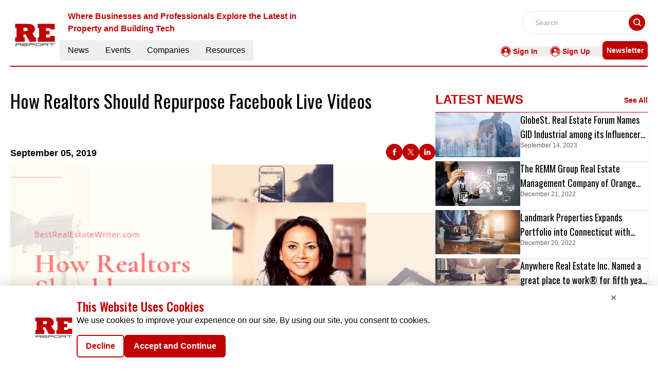

--- FILE ---
content_type: text/html; charset=utf-8
request_url: https://www.google.com/recaptcha/api2/aframe
body_size: 268
content:
<!DOCTYPE HTML><html><head><meta http-equiv="content-type" content="text/html; charset=UTF-8"></head><body><script nonce="6YESFoEnuWIZf5NqgFRuEw">/** Anti-fraud and anti-abuse applications only. See google.com/recaptcha */ try{var clients={'sodar':'https://pagead2.googlesyndication.com/pagead/sodar?'};window.addEventListener("message",function(a){try{if(a.source===window.parent){var b=JSON.parse(a.data);var c=clients[b['id']];if(c){var d=document.createElement('img');d.src=c+b['params']+'&rc='+(localStorage.getItem("rc::a")?sessionStorage.getItem("rc::b"):"");window.document.body.appendChild(d);sessionStorage.setItem("rc::e",parseInt(sessionStorage.getItem("rc::e")||0)+1);localStorage.setItem("rc::h",'1769258805930');}}}catch(b){}});window.parent.postMessage("_grecaptcha_ready", "*");}catch(b){}</script></body></html>

--- FILE ---
content_type: application/javascript; charset=UTF-8
request_url: https://re.report/_nuxt/removeCookies.BROhkEPJ.js
body_size: 12
content:
import{c as e}from"./logo.DLh1azXX.js";import{u as s}from"./index.BP-G9PuT.js";const{cookies:t}=s();function g(o){const r=o.name.replace("pagination-","");[`pagination-c-suite-on-deck-${e.reportName.replace(/\s+/g,"-").toLowerCase()}`,`pagination-events-live-webinars-${e.reportName.replace(/\s+/g,"-").toLowerCase()}`,`pagination-events-on-demand-webinars-${e.reportName.replace(/\s+/g,"-").toLowerCase()}`,`pagination-events-past-conferences-${e.reportName.replace(/\s+/g,"-").toLowerCase()}`,`pagination-events-upcoming-conferences-${e.reportName.replace(/\s+/g,"-").toLowerCase()}`,`pagination-guest-contributors-${e.reportName.replace(/\s+/g,"-").toLowerCase()}`,`pagination-news-latest-news-${e.reportName.replace(/\s+/g,"-").toLowerCase()}`,`pagination-news-top-stories-${e.reportName.replace(/\s+/g,"-").toLowerCase()}`,`pagination-resources-articles-${e.reportName.replace(/\s+/g,"-").toLowerCase()}`,`pagination-resources-infographics-${e.reportName.replace(/\s+/g,"-").toLowerCase()}`,`pagination-resources-videos-${e.reportName.replace(/\s+/g,"-").toLowerCase()}`,`pagination-resources-webinars-${e.reportName.replace(/\s+/g,"-").toLowerCase()}`,`pagination-resources-whitepapers-${e.reportName.replace(/\s+/g,"-").toLowerCase()}`,`pagination-thought-leaders-${e.reportName.replace(/\s+/g,"-").toLowerCase()}`].filter(a=>!a.includes(r)).forEach(a=>{t.remove(a)})}export{g as c};


--- FILE ---
content_type: application/javascript; charset=UTF-8
request_url: https://re.report/_nuxt/Events.BTKCb597.js
body_size: 438
content:
import{_ as y}from"./nuxt-link.BwALsX3e.js";import{l as h,I as b}from"./layoutGenerator.mG-sDSHu.js";import{l as C}from"./layout.C-U_7VKb.js";import{r as d,u as D,g as E,o as l,c as i,a as e,b as _,w as k,F as I,m as T,j as w}from"./entry.D8_ZL_qT.js";import{g as u}from"./glossary.CiL7G9tU.js";import{e as f}from"./events.rGSjGQRx.js";const B={class:"flex text-primary justify-between font-bold border-solid border-b-[0.5px] border-primary items-end"},N=e("div",{class:"flex items-center"},[e("p",{class:"uppercase font-bold text-[24px] font-sans"},"Events")],-1),j=e("p",{class:"font-semibold text-[14px] text-primary hover:text-primary-text cursor-pointer font-sans"}," See All ",-1),F={class:"mt-3"},L={class:"grid grid-cols-1 md:grid-cols-2 lg:grid-cols-3 gap-5"},V={class:"h-[210px]"},A={__name:"Events",props:["eventsData"],setup(v){const{eventsData:s}=v,m=d([]),x=C;D();const r=d("");return E(async()=>{var a,c,o,t;{let n=[];const p=u((c=(a=f)==null?void 0:a.upcomingConferences)==null?void 0:c.items,3);p.length>=3?(n=[...p],r.value="upcoming-conferences"):(n=[...u((t=(o=f)==null?void 0:o.pastConferences)==null?void 0:t.items,3)],r.value="past-conferences");let g=s!=null&&s.length?[...s,...n]:n;m.value=h(g,3,0,0,0,0)}}),(a,c)=>{const o=y;return l(),i("div",null,[e("div",B,[N,_(o,{to:"/events"},{default:k(()=>[j]),_:1})]),e("div",F,[e("div",L,[(l(!0),i(I,null,T(m.value.xlCards,t=>(l(),i("div",{key:t.ID},[e("div",V,[_(b,{cardData:t,componentType:"event",fonts:w(x).medium_card_light_fonts,EventType:r.value},null,8,["cardData","fonts","EventType"])])]))),128))])])])}}},H=A;export{H as _};


--- FILE ---
content_type: application/javascript; charset=UTF-8
request_url: https://re.report/_nuxt/MetaData.DmSrzZwf.js
body_size: 2067
content:
const e={title:"A Dedicated Platform for the Real Estate Industry ",meta:[{name:"robots",content:"index, follow, max-image-preview:large, max-snippet:-1"},{name:"description",content:"Explore the latest Real Estate news, resources, and expert insights. Stay updated with trends and innovations shaping the Real Estate Sector."},{property:"og:title",content:"A Dedicated Platform for the Real Estate Industry "},{property:"og:description",content:"Explore the latest Real Estate news, resources, and expert insights. Stay updated with trends and innovations shaping the Real Estate Sector."},{name:"twitter:card",content:"summary"},{name:"twitter:title",content:"A Dedicated Platform for the Real Estate Industry "},{name:"twitter:description",content:"Explore the latest Real Estate news, resources, and expert insights. Stay updated with trends and innovations shaping the Real Estate Sector."}]},t={title:"Real Estate News & Industry Updates | The Real Estate Report",meta:[{name:"robots",content:"index, follow, max-image-preview:large, max-snippet:-1"},{name:"description",content:"Stay informed with the latest news and updates from the Real Estate Industry. Discover trends, innovations, and developments impacting Real Estate."},{property:"og:title",content:"Real Estate News & Industry Updates | The Real Estate Report"},{property:"og:description",content:"Stay informed with the latest news and updates from the Real Estate Industry. Discover trends, innovations, and developments impacting Real Estate."},{name:"twitter:card",content:"summary"},{name:"twitter:title",content:"Real Estate News & Industry Updates | The Real Estate Report"},{name:"twitter:description",content:"Stay informed with the latest news and updates from the Real Estate Industry. Discover trends, innovations, and developments impacting Real Estate."}]},n={title:"Upcoming Real Estate Industry Events & Conferences",meta:[{name:"robots",content:"index, follow, max-image-preview:large, max-snippet:-1"},{name:"description",content:"Find upcoming Real Estate Industry events, webinars, and conferences. Stay connected with industry leaders and explore emerging trends in Real Estate."},{property:"og:title",content:"Upcoming Real Estate Industry Events & Conferences"},{property:"og:description",content:"Find upcoming Real Estate Industry events, webinars, and conferences. Stay connected with industry leaders and explore emerging trends in Real Estate."},{name:"twitter:card",content:"summary"},{name:"twitter:title",content:"Upcoming Real Estate Industry Events & Conferences"},{name:"twitter:description",content:"Find upcoming Real Estate Industry events, webinars, and conferences. Stay connected with industry leaders and explore emerging trends in Real Estate."}]},a={title:"Upcoming Conferences for Real Estate Professionals | The RE Report",meta:[{name:"robots",content:"index, follow, max-image-preview:large, max-snippet:-1"},{name:"description",content:"Explore upcoming conferences and events in the real estate industry. Connect with experts, stay updated on trends, and discover networking opportunities in real estate."},{property:"og:title",content:"Upcoming Conferences for Real Estate Professionals | The RE Report"},{property:"og:description",content:"Explore upcoming conferences and events in the real estate industry. Connect with experts, stay updated on trends, and discover networking opportunities in real estate."},{name:"twitter:card",content:"summary"},{name:"twitter:title",content:"Upcoming Conferences for Real Estate Professionals | The RE Report"},{name:"twitter:description",content:"Explore upcoming conferences and events in the real estate industry. Connect with experts, stay updated on trends, and discover networking opportunities in real estate."}]},s={title:"Watch All Past Real Estate Conferences And Get All The Insights",meta:[{name:"robots",content:"index, follow, max-image-preview:large, max-snippet:-1"},{name:"description",content:"Catch up on key takeaways and highlights from past Real Estate Conferences. Learn from experts and stay updated on global Real Estate Industry discussions."},{property:"og:title",content:"Watch All Past Real Estate Conferences And Get All The Insights"},{property:"og:description",content:"Catch up on key takeaways and highlights from past Real Estate Conferences. Learn from experts and stay updated on global Real Estate Industry discussions."},{name:"twitter:card",content:"summary"},{name:"twitter:title",content:"Watch All Past Real Estate Conferences And Get All The Insights"},{name:"twitter:description",content:"Catch up on key takeaways and highlights from past Real Estate Conferences. Learn from experts and stay updated on global Real Estate Industry discussions."}]},r={title:"Watch On-Demand Webinars Related to Real Estate",meta:[{name:"robots",content:"index, follow, max-image-preview:large, max-snippet:-1"},{name:"description",content:"Access on-demand Real Estate Industry webinars from world-class experts. Register to gain exclusive insights and stay informed on the latest Industry trends."},{property:"og:title",content:"Watch On-Demand Webinars Related to Real Estate"},{property:"og:description",content:"Access on-demand Real Estate Industry webinars from world-class experts. Register to gain exclusive insights and stay informed on the latest Industry trends."},{name:"twitter:card",content:"summary"},{name:"twitter:title",content:"Watch On-Demand Webinars Related to Real Estate"},{name:"twitter:description",content:"Access on-demand Real Estate Industry webinars from world-class experts. Register to gain exclusive insights and stay informed on the latest Industry trends."}]},o={title:"Real Estate C-Suite Executive Interview & Q&N Series",meta:[{name:"robots",content:"index, follow, max-image-preview:large, max-snippet:-1"},{name:"description",content:"Discover viewpoints, success stories, methodologies, interviews, and Q&As of C-suite executives in the Real Estate Sector. Learn from their strategic insights."},{property:"og:title",content:"Real Estate C-Suite Executive Interview & Q&N Series"},{property:"og:description",content:"Discover viewpoints, success stories, methodologies, interviews, and Q&As of C-suite executives in the Real Estate Sector. Learn from their strategic insights."},{name:"twitter:card",content:"summary"},{name:"twitter:title",content:"Real Estate C-Suite Executive Interview & Q&N Series"},{name:"twitter:description",content:"Discover viewpoints, success stories, methodologies, interviews, and Q&As of C-suite executives in the Real Estate Sector. Learn from their strategic insights."}]},i={title:"Real Estate Industry Articles & Blogs | The Real Estate Report",meta:[{name:"robots",content:"index, follow, max-image-preview:large, max-snippet:-1"},{name:"description",content:"Read the latest articles on Real Estate Industry trends and innovations. Learn from expert insights on property management, market trends, and regulatory updates."},{property:"og:title",content:"Real Estate Industry Articles & Blogs | The Real Estate Report"},{property:"og:description",content:"Read the latest articles on Real Estate Industry trends and innovations. Learn from expert insights on property management, market trends, and regulatory updates."},{name:"twitter:card",content:"summary"},{name:"twitter:title",content:"Real Estate Industry Articles & Blogs | The Real Estate Report"},{name:"twitter:description",content:"Read the latest articles on Real Estate Industry trends and innovations. Learn from expert insights on property management, market trends, and regulatory updates."}]},d={title:"Watch Informative Videos on the Real Estate Industry",meta:[{name:"robots",content:"index, follow, max-image-preview:large, max-snippet:-1, max-video-preview:-1"},{name:"description",content:"Watch engaging videos on Real Estate Industry trends, market insights, and innovations. Learn from industry experts and stay updated with the latest developments."},{property:"og:title",content:"Watch Informative Videos on the Real Estate Industry"},{property:"og:description",content:"Watch engaging videos on Real Estate Industry trends, market insights, and innovations. Learn from industry experts and stay updated with the latest developments."},{name:"twitter:card",content:"summary"},{name:"twitter:title",content:"Watch Informative Videos on the Real Estate Industry"},{name:"twitter:description",content:"Watch engaging videos on Real Estate Industry trends, market insights, and innovations. Learn from industry experts and stay updated with the latest developments."}]},c={title:"Real Estate Industry White Papers & In-Depth Reports",meta:[{name:"robots",content:"index, follow, max-image-preview:large, max-snippet:-1"},{name:"description",content:"Access detailed white papers and reports on the Real Estate Industry. Stay informed with expert research and analysis on the latest Real Estate trends and technologies."},{property:"og:title",content:"Real Estate Industry White Papers & In-Depth Reports"},{property:"og:description",content:"Access detailed white papers and reports on the Real Estate Industry. Stay informed with expert research and analysis on the latest Real Estate trends and technologies."},{name:"twitter:card",content:"summary"},{name:"twitter:title",content:"Real Estate Industry White Papers & In-Depth Reports"},{name:"twitter:description",content:"Access detailed white papers and reports on the Real Estate Industry. Stay informed with expert research and analysis on the latest Real Estate trends and technologies."}]},p={title:"Discover Exciting Infographics About the Real Estate Industry",meta:[{name:"robots",content:"index, follow, max-image-preview:large, max-snippet:-1"},{name:"description",content:"Explore insightful infographics that illustrate key Real Estate Industry trends and data. Get visual insights into property markets and industry developments."},{property:"og:title",content:"Discover Exciting Infographics About the Real Estate Industry"},{property:"og:description",content:"Explore insightful infographics that illustrate key Real Estate Industry trends and data. Get visual insights into property markets and industry developments."},{name:"twitter:card",content:"summary"},{name:"twitter:title",content:"Discover Exciting Infographics About the Real Estate Industry"},{name:"twitter:description",content:"Explore insightful infographics that illustrate key Real Estate Industry trends and data. Get visual insights into property markets and industry developments."}]},l={title:"Real Estate Industry Webinars & On-Demand Sessions",meta:[{name:"robots",content:"index, follow, max-image-preview:large, max-snippet:-1"},{name:"description",content:"Join live and on-demand webinars in the Real Estate Industry. Learn from industry experts on the latest trends, market insights, and innovations."},{property:"og:title",content:"Real Estate Industry Webinars & On-Demand Sessions"},{property:"og:description",content:"Join live and on-demand webinars in the Real Estate Industry. Learn from industry experts on the latest trends, market insights, and innovations."},{name:"twitter:card",content:"summary"},{name:"twitter:title",content:"Real Estate Industry Webinars & On-Demand Sessions"},{name:"twitter:description",content:"Join live and on-demand webinars in the Real Estate Industry. Learn from industry experts on the latest trends, market insights, and innovations."}]},m={title:"Top Real Estate Industry Companies & Service Providers",meta:[{name:"robots",content:"index, follow, max-image-preview:large, max-snippet:-1, noindex"},{name:"description",content:"Explore profiles of leading companies in the Real Estate Industry. Discover service providers and solutions to enhance your Real Estate operations."},{property:"og:title",content:"Top Real Estate Industry Companies & Service Providers"},{property:"og:description",content:"Explore profiles of leading companies in the Real Estate Industry. Discover service providers and solutions to enhance your Real Estate operations."},{name:"twitter:card",content:"summary"},{name:"twitter:title",content:"Top Real Estate Industry Companies & Service Providers"},{name:"twitter:description",content:"Explore profiles of leading companies in the Real Estate Industry. Discover service providers and solutions to enhance your Real Estate operations."}]},h={title:"Top Real Estate Industry Stories & News Highlights | The Real Estate Report",meta:[{name:"robots",content:"index, follow, max-image-preview:large, max-snippet:-1"},{name:"description",content:"Stay informed with the top stories in the Real Estate industry. Discover key trends and developments shaping the future of Real Estate."},{property:"og:title",content:"Top Real Estate Industry Stories & News Highlights | The Real Estate Report"},{property:"og:description",content:"Stay informed with the top stories in the Real Estate industry. Discover key trends and developments shaping the future of Real Estate."},{name:"twitter:card",content:"summary"},{name:"twitter:title",content:"Top Real Estate Industry Stories & News Highlights | The Real Estate Report"},{name:"twitter:description",content:"Stay informed with the top stories in the Real Estate industry. Discover key trends and developments shaping the future of Real Estate."}]},u={title:"Latest Real Estate Industry News & Updates | The Real Estate Report",meta:[{name:"robots",content:"index, follow, max-image-preview:large, max-snippet:-1"},{name:"description",content:"Get the latest news and updates from the Real Estate Industry. Stay ahead with insights into property management, market trends, and more."},{property:"og:title",content:"Latest Real Estate Industry News & Updates | The Real Estate Report"},{property:"og:description",content:"Get the latest news and updates from the Real Estate Industry. Stay ahead with insights into property management, market trends, and more."},{name:"twitter:card",content:"summary"},{name:"twitter:title",content:"Latest Real Estate Industry News & Updates | The Real Estate Report"},{name:"twitter:description",content:"Get the latest news and updates from the Real Estate Industry. Stay ahead with insights into property management, market trends, and more."}]},y={title:"Live Real Estate Webinars & Expert Discussions | The Real Estate Report",meta:[{name:"robots",content:"index, follow, max-image-preview:large, max-snippet:-1"},{name:"description",content:"Join live Real Estate webinars hosted by industry leaders. Gain real-time insights on the latest property trends, market shifts, and innovations."},{property:"og:title",content:"Live Real Estate Webinars & Expert Discussions | The Real Estate Report"},{property:"og:description",content:"Join live Real Estate webinars hosted by industry leaders. Gain real-time insights on the latest property trends, market shifts, and innovations."},{name:"twitter:card",content:"summary"},{name:"twitter:title",content:"Live Real Estate Webinars & Expert Discussions | The Real Estate Report"},{name:"twitter:description",content:"Join live Real Estate webinars hosted by industry leaders. Gain real-time insights on the latest property trends, market shifts, and innovations."}]},g={title:"Real Estate Industry Thought Leaders | The Real Estate Report",meta:[{name:"robots",content:"index, follow, max-image-preview:large, max-snippet:-1"},{name:"description",content:"Explore expert opinions and insights from Real Estate Industry thought leaders. Stay ahead with perspectives on emerging trends and industry innovations."},{property:"og:title",content:"Real Estate Industry Thought Leaders | The Real Estate Report"},{property:"og:description",content:"Explore expert opinions and insights from Real Estate Industry thought leaders. Stay ahead with perspectives on emerging trends and industry innovations."},{name:"twitter:card",content:"summary"},{name:"twitter:title",content:"Real Estate Industry Thought Leaders | The Real Estate Report"},{name:"twitter:description",content:"Explore expert opinions and insights from Real Estate Industry thought leaders. Stay ahead with perspectives on emerging trends and industry innovations."}]},w={title:"Guest Post Contributions from Real Estate Industry Experts",meta:[{name:"robots",content:"index, follow, max-image-preview:large, max-snippet:-1"},{name:"description",content:"Read articles and insights from guest contributors in the Real Estate Industry. Gain diverse perspectives and innovative ideas from top professionals."},{property:"og:title",content:"Guest Post Contributions from Real Estate Industry Experts"},{property:"og:description",content:"Read articles and insights from guest contributors in the Real Estate Industry. Gain diverse perspectives and innovative ideas from top professionals."},{name:"twitter:card",content:"summary"},{name:"twitter:title",content:"Guest Post Contributions from Real Estate Industry Experts"},{name:"twitter:description",content:"Read articles and insights from guest contributors in the Real Estate Industry. Gain diverse perspectives and innovative ideas from top professionals."}]},R={title:"Real Estate Industry Resources | Articles, Webinars, White Papers",meta:[{name:"robots",content:"index, follow, max-image-preview:large, max-snippet:-1"},{name:"description",content:"Access a range of Real Estate Industry resources including articles, webinars, and white papers. Stay informed and equipped with expert tools for the Real Estate Sector."},{property:"og:title",content:"Real Estate Industry Resources | Articles, Webinars, White Papers"},{property:"og:description",content:"Access a range of Real Estate Industry resources including articles, webinars, and white papers. Stay informed and equipped with expert tools for the Real Estate Sector."},{name:"twitter:card",content:"summary"},{name:"twitter:title",content:"Real Estate Industry Resources | Articles, Webinars, White Papers"},{name:"twitter:description",content:"Access a range of Real Estate Industry resources including articles, webinars, and white papers. Stay informed and equipped with expert tools for the Real Estate Sector."}]},E={title:"Privacy Policy | The Real Estate Report",meta:[{name:"robots",content:"index, follow, max-image-preview:large, max-snippet:-1"},{name:"description",content:"Learn how we collect, use, and protect your personal information. Review our privacy practices to ensure your data is secure while navigating our site."},{property:"og:title",content:"Privacy Policy | The Real Estate Report"},{property:"og:description",content:"Learn how we collect, use, and protect your personal information. Review our privacy practices to ensure your data is secure while navigating our site."},{name:"twitter:card",content:"summary"},{name:"twitter:title",content:"Privacy Policy | The Real Estate Report"},{name:"twitter:description",content:"Learn how we collect, use, and protect your personal information. Review our privacy practices to ensure your data is secure while navigating our site."}]},v={title:"Cookies Policy | The Real Estate Report",meta:[{name:"robots",content:"index, follow, max-image-preview:large, max-snippet:-1"},{name:"description",content:"Discover how cookies are used to enhance your browsing experience. Understand our cookie practices, including data tracking, collection, and privacy protection."},{property:"og:title",content:"Cookies Policy | The Real Estate Report"},{property:"og:description",content:"Discover how cookies are used to enhance your browsing experience. Understand our cookie practices, including data tracking, collection, and privacy protection."},{name:"twitter:card",content:"summary"},{name:"twitter:title",content:"Cookies Policy | The Real Estate Report"},{name:"twitter:description",content:"Discover how cookies are used to enhance your browsing experience. Understand our cookie practices, including data tracking, collection, and privacy protection."}]},f={title:"Terms of Service | The Real Estate Report",meta:[{name:"robots",content:"index, follow, max-image-preview:large, max-snippet:-1"},{name:"description",content:"Read the terms of service to understand your rights and responsibilities when accessing our content. Learn how we govern your use of the site."},{property:"og:title",content:"Terms of Service | The Real Estate Report"},{property:"og:description",content:"Read the terms of service to understand your rights and responsibilities when accessing our content. Learn how we govern your use of the site."},{name:"twitter:card",content:"summary"},{name:"twitter:title",content:"Terms of Service | The Real Estate Report"},{name:"twitter:description",content:"Read the terms of service to understand your rights and responsibilities when accessing our content. Learn how we govern your use of the site."}]},x={title:"Thank You ",meta:[{name:"robots",content:"index, follow, max-image-preview:large, max-snippet:-1"},{name:"description",content:"Thank You "},{property:"og:title",content:"Thank You "},{property:"og:description",content:"Thank You "},{name:"twitter:card",content:"summary"},{name:"twitter:title",content:"Thank You "},{name:"twitter:description",content:"Thank You "}]},I={404:{title:"404 ",meta:[{name:"robots",content:"index, follow, max-image-preview:large, max-snippet:-1"},{name:"description",content:"404 "},{property:"og:title",content:"404 "},{property:"og:description",content:"404 "},{name:"twitter:card",content:"summary"},{name:"twitter:title",content:"404 "},{name:"twitter:description",content:"404 "}]},homePage:e,news:t,events:n,upcomingConferences:a,pastConferences:s,onDemandWebinars:r,cSuiteOnDeck:o,articles:i,videos:d,whitepapers:c,infographics:p,webinars:l,companies:m,topStories:h,latestNews:u,liveWebinars:y,thoughtLeaders:g,guestContributors:w,resources:R,privacyPolicy:E,cookies:v,termsAndService:f,thankyou:x};export{I as m};


--- FILE ---
content_type: application/javascript; charset=UTF-8
request_url: https://re.report/_nuxt/index.DhFbgJ1I.js
body_size: 1359
content:
import{a as G,_ as J}from"./Footer.CJPLgd4U.js";import{_ as U}from"./AdsCard.Bw_hYkDd.js";import{_ as W}from"./CardHeader.CL4GfP4M.js";import{_ as j}from"./LeftContainer.VuFOIHSq.js";import{_ as q}from"./pagination.BY0HZZKJ.js";import{_ as z}from"./Spotlight.E6GaPSno.js";import{_ as K}from"./Events.BTKCb597.js";import{_ as O}from"./Resources.DhJIz63h.js";import{u as Q}from"./vue.f36acd1f.huMaN0FK.js";import{f as X,r as o,g as Y,E as Z,G as tt,u as et,H as at,c as ot,b as s,a as l,B as h,l as x,F as nt,o as f}from"./entry.D8_ZL_qT.js";import{l as $}from"./layoutGenerator.mG-sDSHu.js";import{g as I}from"./glossary.CiL7G9tU.js";import{n as y}from"./news.DJOU3C_t.js";import{s as st}from"./spotlight.C9XQ2tyH.js";import{m as B}from"./MetaData.DmSrzZwf.js";import{c as P}from"./logo.DLh1azXX.js";import{u as lt}from"./index.BP-G9PuT.js";import{c as rt}from"./removeCookies.BROhkEPJ.js";import"./nuxt-link.BwALsX3e.js";import"./VerticalCard.CNfiaLFJ.js";import"./layout.C-U_7VKb.js";import"./dateFormat.B8EODN1w.js";import"./TextCardNoImg.DHMI4AJP.js";import"./events.rGSjGQRx.js";const ct={class:"container m-auto w-full"},it={class:"flex lg:flex-row flex-col gap-4"},mt={class:"flex flex-col gap-4 lg:w-2/3"},ut={class:"flex flex-col gap-4 lg:w-1/3 h-full"},_t={class:"my-2 lg:my-0"},pt={class:"container mt-14 mx-auto"},ft={class:"bg-pale-gray mt-14 py-14"},_=16,r=7,E=!1,Gt={__name:"index",setup(gt){var b;const{cookies:w}=lt(),n=X(),C=o(null),c=o(!0),k=o(null),i=o(0),m=o(1),p=o(r),N=o(null),g=o(null);Y(async()=>{rt(n);const t=w.get(`pagination-${n==null?void 0:n.name}-${P.reportName.replace(/\s+/g,"-").toLowerCase()}`);m.value=t?Number(t):1,i.value=y[1].count,await S(),await d(m.value)}),Z(()=>m.value,async t=>{await d(t)});const S=async()=>{try{E||(N.value=I(st,1))}catch(t){k.value=t}finally{c.value=!1}},D=async t=>{c.value=!0;let a;if(t==1)a=0,p.value=r;else{a=r+(t-2)*_;const e=i.value-a;p.value=Math.min(_,e)}try{let e=[],u=o(null);E||(e=I(y[1].items,p.value,a),i.value=y[1].count),t==1?u=$(e,1,2,4,0,0):u=$(e,0,0,16,0,0),C.value=u}catch(e){k.value=e}finally{c.value=!1}},v=tt(()=>{if(i.value<=r)return 1;const t=i.value-r;return 1+Math.ceil(t/_)});et();const d=async t=>{m.value=t,w.set(`pagination-${n==null?void 0:n.name}-${P.reportName.replace(/\s+/g,"-").toLowerCase()}`,t,{expires:"session"});const a=i.value-(r+(t-2)*_);p.value=t==1?r:Math.min(_,a),await at(),M(),await D(t)},M=()=>{m.value==1?window.scrollTo({top:0,behavior:"smooth"}):g.value&&g.value.scrollIntoView({behavior:"auto"})};if((b=B)!=null&&b.latestNews){const{title:t,meta:a}=B.latestNews;Q({link:[{rel:"canonical",href:`${P.pubsBaseUrl}${n.path.replace("/","")}`}],title:t,meta:a.map(e=>({name:e.name||null,property:e.property||null,content:e.content}))})}return(t,a)=>{const e=G,u=U,T=W,H=j,L=q,V=z,A=K,F=O,R=J;return f(),ot(nt,null,[s(e),l("div",{ref_key:"topScroll",ref:g,class:"mx-auto mt-40"},[l("div",ct,[s(u,{position:"center"}),l("div",it,[l("div",mt,[s(T,{heading:"LATEST NEWS",seeAllbtn:"false"}),c.value?x("",!0):(f(),h(H,{key:0,data:C.value,EventType:"latest-news",displayCategoryTag:!0},null,8,["data"])),!c.value&&v.value>1?(f(),h(L,{key:1,currentPage:m.value,totalPages:v.value,visiblePagesCount:Math.min(10,v.value),onPageChanged:d,class:"custom-pagination pt-5"},null,8,["currentPage","totalPages","visiblePagesCount"])):x("",!0)]),l("div",ut,[s(T,{heading:"Spotlight"}),c.value?x("",!0):(f(),h(V,{key:0,data:N.value},null,8,["data"])),l("div",_t,[s(u,{position:"left"})])])])]),l("div",pt,[s(A)]),l("div",ft,[s(F,{class:"container m-auto"})])],512),s(R)],64)}}};export{Gt as default};


--- FILE ---
content_type: application/javascript; charset=UTF-8
request_url: https://re.report/_nuxt/globalCompanies.B6Wk3r3e.js
body_size: 17922
content:
import{_ as a,o as n,c as t,a as e}from"./entry.D8_ZL_qT.js";const i={},o=e("div",{role:"status",class:"space-y-8 animate-pulse md:space-y-0 md:space-x-8 rtl:space-x-reverse md:flex md:items-center"},[e("div",{class:"flex items-center justify-center h-[398px] bg-gray-300 rounded w-full"},[e("svg",{class:"w-10 h-10 text-gray-200 dark:text-gray-600","aria-hidden":"true",xmlns:"http://www.w3.org/2000/svg",fill:"currentColor",viewBox:"0 0 20 18"},[e("path",{d:"M18 0H2a2 2 0 0 0-2 2v14a2 2 0 0 0 2 2h16a2 2 0 0 0 2-2V2a2 2 0 0 0-2-2Zm-5.5 4a1.5 1.5 0 1 1 0 3 1.5 1.5 0 0 1 0-3Zm4.376 10.481A1 1 0 0 1 16 15H4a1 1 0 0 1-.895-1.447l3.5-7A1 1 0 0 1 7.468 6a.965.965 0 0 1 .9.5l2.775 4.757 1.546-1.887a1 1 0 0 1 1.618.1l2.541 4a1 1 0 0 1 .028 1.011Z"})])]),e("div",{class:"w-[48%]"},[e("div",{class:"h-2.5 bg-gray-200 rounded-full w-48 mb-4"}),e("div",{class:"h-2 bg-gray-200 rounded-full max-w-[480px] mb-2.5"}),e("div",{class:"h-2 bg-gray-200 rounded-full mb-2.5"}),e("div",{class:"h-2 bg-gray-200 rounded-full max-w-[440px] mb-2.5"}),e("div",{class:"h-2 bg-gray-200 rounded-full max-w-[460px] mb-2.5"}),e("div",{class:"h-2 bg-gray-200 rounded-full max-w-[360px]"})]),e("span",{class:"sr-only"},"Loading...")],-1),s=[o];function r(l,c){return n(),t("div",null,s)}const d=a(i,[["render",r]]),p={1:{count:10,items:[{ID:"5",CompanyName:"American Real Estate Partners (AREP)",DomainName:"americanrepartners.com",PageSection:"1",Description:"Headquartered in the greater Washington metropolitan area, American Real Estate Partners (AREP) is a fully integrated private equity real estate investment company, and operating partner focused on office, data center, mixed-use residential, and industrial development throughout the East Coast. A core philosophy drives our success: Identify opportunity, manage risk, and create value. Since our founding in 2003, we have deployed over $5.3B across targeted geographies and acquired more than 21M SQFT of class-A real estate.  We bring a sense of place to each asset, making our properties more distinctive and desirable. It’s not what we do that is different; it’s how we do it that makes all the difference.",Logo:"https://mmpubsitesv2.s3.ap-south-1.amazonaws.com/realestate/images/company_details/7638960a-cd81-4647-beb5-f8fb0b1e2a66_imageedit_11_3162826707.png",CategoryTag:"Services,",RouteURL:"american-real-estate-partners-arep",MetaTitle:"American Real Estate Partners (AREP)",MetaDescription:"Headquartered in the greater Washington metropolitan area",EntryDate:"2023-09-01T16:15:09.090Z",CompanyID:"2279",LinkedinLink:null,TwitterLink:null,FacebookLink:null},{ID:"4",CompanyName:"Flyhomes",DomainName:"flyhomes.com",PageSection:"1",Description:"Our mission is to build the world’s best home buying and selling experience. Whether you are buying, selling, or both, our team of industry experts and local agents will provide you with the education, guidance and technology you need, all in one place.",Logo:"https://mmpubsitesv2.s3.ap-south-1.amazonaws.com/realestate/images/company_details/92797657-313e-4c92-a718-0c6b55c1cd25_imageedit_1_3858954233.png",CategoryTag:"Services,",RouteURL:"flyhomes",MetaTitle:"Flyhomes",MetaDescription:"Our mission is to build the world’s best home buying and selling",EntryDate:"2023-09-12T14:57:35.947Z",CompanyID:"2280",LinkedinLink:null,TwitterLink:null,FacebookLink:null},{ID:"7",CompanyName:"FOREWARN",DomainName:"forewarn.com",PageSection:"1",Description:"FOREWARN is a division of red violet, a publicly-traded data and analytics company .  Our founders and management have been in the data fusion industry for decades, helping establish the leading providers of risk management and investigative platforms. We created FOREWARN to address previously unserved safety and awareness issues in industries that continue to be reliant on personal interactions with consumers. By leveraging leading-edge, proprietary technology and a massive data repository, FOREWARN changes the safety and consumer insight dynamic from reactive to proactive.",Logo:"https://mmpubsitesv2.s3.ap-south-1.amazonaws.com/realestate/images/company_details/73e2793e-774a-4226-81ee-03821677c7ba_imageedit_9_9437965412.png",CategoryTag:"Services,",RouteURL:"forewarn",MetaTitle:"FOREWARN",MetaDescription:"FOREWARN is a division of red violet, a publicly-traded data and analytics company .",EntryDate:"2023-08-28T13:04:17.627Z",CompanyID:"2277",LinkedinLink:null,TwitterLink:null,FacebookLink:null},{ID:"8",CompanyName:"Green Street",DomainName:"greenstreet.com",PageSection:"1",Description:"Green Street is the preeminent provider of actionable commercial real estate research, news, data, analytics, and advisory services in the U.S. and Europe. For more than 35 years, Green Street has delivered unparalleled intelligence and trusted data on the public and private real estate markets, helping investors, banks, lenders, and other industry participants optimize investment and strategic decisions. The firm delivers exclusive market information, conclusion-driven insights, and predictive analytics through a SaaS platform.",Logo:"https://mmpubsitesv2.s3.ap-south-1.amazonaws.com/realestate/images/company_details/8b5fa108-d6dc-4e03-8caa-be61c6cf1f8b_imageedit_10_3997925866.png",CategoryTag:"Services,",RouteURL:"green-street",MetaTitle:"Green Street",MetaDescription:"Green Street is the preeminent provider of actionable commercial",EntryDate:"2023-08-22T13:55:02.713Z",CompanyID:"2276",LinkedinLink:null,TwitterLink:null,FacebookLink:null},{ID:"2",CompanyName:"Newmark",DomainName:"nmrk.com",PageSection:"1",Description:"Since 1929, we’ve faced forward, predicting change, and pioneering ideas. Almost a century later, the same strategic sense and audacious thinking still guide our approach. Today, our integrated platform delivers seamlessly connected services tailored to every type of client, from owners to occupiers, investors to founders, and growing startups to leading companies. Tapping into smart tech and smarter people, Newmark brings ingenuity to every exchange and transparency to every relationship.",Logo:"https://mmpubsitesv2.s3.ap-south-1.amazonaws.com/realestate/images/company_details/946a57c8-6ad0-4207-b5c5-27694fc12ae7_imageedit_1_2408847603.png",CategoryTag:"Services,",RouteURL:"newmark",MetaTitle:"Newmark",MetaDescription:"Since 1929, we’ve faced forward, predicting change, and pioneering ideas",EntryDate:"2023-09-26T16:54:39.430Z",CompanyID:"2282",LinkedinLink:null,TwitterLink:null,FacebookLink:null},{ID:"3",CompanyName:"Peachtree Group",DomainName:"peachtreegroup.com",PageSection:"1",Description:"Peachtree Group is an investment firm driving growth with a diverse portfolio of commercial real estate assets and other ventures. We’ve executed hundreds of investments since inception with a focus on real estate acquisition, development, and lending. Today, we manage over $2.5 billion in equity, augmented by services designed to protect, support, and grow our investments.",Logo:"https://mmpubsitesv2.s3.ap-south-1.amazonaws.com/realestate/images/company_details/657dd722-ecf8-42de-965f-249b72458a3f_imageedit_2_3809970837.png",CategoryTag:"Services,",RouteURL:"peachtree-group",MetaTitle:"Peachtree Group",MetaDescription:"Peachtree Group is an investment firm driving growth with a diverse portfolio of commercial real estate",EntryDate:"2023-09-21T16:03:30.110Z",CompanyID:"2281",LinkedinLink:null,TwitterLink:null,FacebookLink:null},{ID:"9",CompanyName:"SoLa Impact",DomainName:"SoLaImpact.com",PageSection:"1",Description:`SoLa Impact Fund is a double bottom-line fund, founded with the express strategy to produce market returns for our investors while revitalizing historically tough urban areas in the United States. ? Affordable housing is one of the most pressing social issues of our generation – has an incredibly broad impact from health and safety, to income-inequality, race issues and even on the long-term competitiveness of the US economy. ?Our strategy is to find intelligent ways that private capital can create high quality, yet affordable, urban housing.  In the process, creating jobs, revitalizing neighborhoods, empowering the less advantaged and changing lives. ? We believe the motto of "Doing Well by Doing Good" encapsulates SoLa's, and our investors operating philosophy.`,Logo:"https://mmpubsitesv2.s3.ap-south-1.amazonaws.com/realestate/images/company_details/ef308e93-ec26-4403-a4bc-f8854b163867_imageedit_24_7639171115.png",CategoryTag:"Services,",RouteURL:"sola-impact",MetaTitle:"SoLa Impact",MetaDescription:"SoLa Impact Fund is a double bottom-line fund, founded with",EntryDate:"2023-08-16T16:30:20.553Z",CompanyID:"2275",LinkedinLink:null,TwitterLink:null,FacebookLink:null},{ID:"10",CompanyName:"Tango",DomainName:"tangoanalytics.com",PageSection:"1",Description:"Tango is the leader in Store Lifecycle Management and Integrated Workplace Management System software, delivering a single solution spanning real estate, energy and sustainability management, design & construction, lease administration & accounting, facilities, desk booking, visitor management and space management. We have worked with hundreds of leading brands, and bring that knowledge and those best practices to Store Lifecycle Management and Integrated Workplace Management System Solutions. Our cloud-based SaaS and mobile solution is used across more than 140 countries by companies with a few dozen locations to large global brands with more than 40,000 locations.",Logo:"https://mmpubsitesv2.s3.ap-south-1.amazonaws.com/realestate/images/company_details/7f4faecc-5656-4a70-892a-01cafcdbabe7_imageedit_8_4075041204.png",CategoryTag:"Services,",RouteURL:"tango",MetaTitle:"Tango",MetaDescription:"Tango is the leader in Store Lifecycle Management and",EntryDate:"2023-08-14T12:48:55.217Z",CompanyID:"2274",LinkedinLink:null,TwitterLink:null,FacebookLink:null},{ID:"6",CompanyName:"TurboTenant",DomainName:"turbotenant.com",PageSection:"1",Description:"Built by landlords for landlords, TurboTenant empowers independent property managers at every step of the rental process. More than 550,000 independent landlords nationwide enjoy TurboTenant's free, all-in-one online property management solutions. Features offered by TurboTenant include rental applications, tenant screening, property marketing, rent payments, lease agreements, and rent reporting.",Logo:"https://mmpubsitesv2.s3.ap-south-1.amazonaws.com/realestate/images/company_details/662dab0b-6c24-4018-a89a-8eb95b63782f_imageedit_8_2685657695.png",CategoryTag:"Services,",RouteURL:"turbotenant",MetaTitle:"TurboTenant",MetaDescription:"Built by landlords for landlords, TurboTenant empowers",EntryDate:"2023-08-31T16:26:57.770Z",CompanyID:"2278",LinkedinLink:null,TwitterLink:null,FacebookLink:null},{ID:"1",CompanyName:"Venterra Realty",DomainName:"venterra.com",PageSection:"1",Description:"Founded in 2001,?at Venterra,?we develop, own, and manage approximately 80 apartment communities in 19 US cities that provide housing to over 45,000 people and 15,000 pets. We are committed to improving the lives of our residents by delivering an industry-leading customer experience. Find out more about us at Venterra.com and read employee reviews on our company Glassdoor page!",Logo:"https://mmpubsitesv2.s3.ap-south-1.amazonaws.com/realestate/images/company_details/1cfad9ae-68dd-44c4-8b68-d496d03f73e2_imageedit_3_5201216204.png",CategoryTag:"Services,",RouteURL:"venterra-realty",MetaTitle:"Venterra Realty",MetaDescription:"Founded in 2001, at Venterra, we develop, own, and manage approximately",EntryDate:"2023-10-03T17:13:26.797Z",CompanyID:"2283",LinkedinLink:null,TwitterLink:null,FacebookLink:null}]},2:{count:10,items:[{ID:"19",CompanyName:"Ares Management Corporation",DomainName:"aresmgmt.com",PageSection:"2",Description:"Ares Management Corporation is a leading global alternative investment manager offering clients complementary primary and secondary investment solutions across the credit, private equity, real estate and infrastructure asset classes. We seek to provide flexible capital to support businesses and create value for our stakeholders and within our communities. By collaborating across our investment groups, we aim to generate consistent and attractive investment returns throughout market cycles. As of March 31, 2023, Ares Management Corporation's global platform had approximately 2,600 employees operating across North America, Europe, Asia Pacific and the Middle East and approximately $360 billion of assets under management.",Logo:"https://mmpubsitesv2.s3.ap-south-1.amazonaws.com/realestate/images/company_details/60c32da5-4b80-4bb8-bb51-228ba2a386f2_Ares.png",CategoryTag:"Services,",RouteURL:"ares-management-corporation",MetaTitle:"Ares Management Corporation",MetaDescription:"Ares Management Corporation is a leading global alternative investment manager offering clients complementary primary and secondary investment solutions",EntryDate:"2023-07-18T13:43:12.360Z",CompanyID:"2265",LinkedinLink:null,TwitterLink:null,FacebookLink:null},{ID:"16",CompanyName:"Calyx",DomainName:"calyxsoftware.com",PageSection:"2",Description:"Calyx is an established provider of compliant mortgage software solutions used by banks, credit unions, mortgage lenders, and brokerages nationwide. The company’s easy-to-use technology, including its borrower interview platform, loan origination systems, and secure electronic signature software, is designed to streamline, integrate and optimize all phases of the loan process for customers of various sizes, workflows, channels and complexities. Combined with its extensive network of vendor partners, Calyx products deliver a true digital mortgage solution that maximizes profitability and enhances the customer experience.",Logo:"https://mmpubsitesv2.s3.ap-south-1.amazonaws.com/realestate/images/company_details/01c6067b-34ef-4c48-bf35-e806eb12a0e7_Calyx.png",CategoryTag:"Services,",RouteURL:"calyx",MetaTitle:"Calyx",MetaDescription:"Calyx is an established provider of compliant mortgage software solutions used by banks",EntryDate:"2023-07-26T11:22:02.300Z",CompanyID:"2268",LinkedinLink:null,TwitterLink:null,FacebookLink:null},{ID:"17",CompanyName:"CAPE Analytics",DomainName:"capeanalytics.com",PageSection:"2",Description:"CAPE Analytics uses deep learning and geospatial imagery to provide instant property intelligence for buildings across the United States. CAPE enables insurers and other property stakeholders to access valuable property attributes at time of underwriting—with the accuracy and detail that traditionally required an on-site inspection, but with the speed and coverage of property record pre-fill. Founded in 2014, CAPE Analytics is backed by leading venture firms and comprised of computer vision and risk analysis experts.",Logo:"https://mmpubsitesv2.s3.ap-south-1.amazonaws.com/realestate/images/company_details/37e3edff-393b-4334-b2d7-d543d0f25872_CAPE-Analytics.png",CategoryTag:"Services,",RouteURL:"cape-analytics",MetaTitle:"CAPE Analytics",MetaDescription:"CAPE Analytics uses deep learning and geospatial imagery to provide instant property intelligence",EntryDate:"2023-07-25T12:22:06.057Z",CompanyID:"2267",LinkedinLink:null,TwitterLink:null,FacebookLink:null},{ID:"13",CompanyName:"Capital Square",DomainName:"capitalsq.com",PageSection:"2",Description:"Capital Square is a national real estate firm specializing in tax-advantaged real estate investments, including Delaware statutory trusts for Section 1031 exchanges, qualified opportunity zone funds for tax deferral and exclusion and a real estate investment trust (REIT). In recent years the company has become an active developer of multifamily properties in the southeastern US, with eight current projects totaling approximately 2,000 apartment units with a total development cost in excess of $500 million. Since 2012, Capital Square has completed more than $6 billion in transaction volume.",Logo:"https://mmpubsitesv2.s3.ap-south-1.amazonaws.com/realestate/images/company_details/8f6de2d1-808b-4570-852d-8ed8bf98d88b_imageedit_10_9687751694.png",CategoryTag:"Services,",RouteURL:"capital-square",MetaTitle:"Capital Square",MetaDescription:"Capital Square is a national real estate firm specializing in tax-",EntryDate:"2023-08-04T13:01:36.630Z",CompanyID:"2271",LinkedinLink:null,TwitterLink:null,FacebookLink:null},{ID:"12",CompanyName:"Christie's International Real Estate",DomainName:"hristiesrealestate.com",PageSection:"2",Description:"Christie’s, originally founded in 1766 by James Christie, pursued an innovative real estate venture in 1995 by acquiring Great Estates, a luxury real estate network founded in 1987. Christie’s International Real Estate is an invitation-only affiliate network composed of the world’s most proven and qualified real estate specialists in the luxury residential sector. The company has offices in London, New York, and Hong Kong.",Logo:"https://mmpubsitesv2.s3.ap-south-1.amazonaws.com/realestate/images/company_details/00606319-cea3-4297-a3c9-c5bf82f5f910_imageedit_6_5929465874.png",CategoryTag:"Services,",RouteURL:"christies-international-real-estate",MetaTitle:"Christie's International Real Estate",MetaDescription:"Christie’s, originally founded in 1766 by James Christie, pursued",EntryDate:"2023-08-08T17:41:27.787Z",CompanyID:"2272",LinkedinLink:null,TwitterLink:null,FacebookLink:null},{ID:"20",CompanyName:"JPAR - Real Estate",DomainName:"jpar.com",PageSection:"2",Description:"JPAR® - Real Estate was founded in 2011 by top producers for top producers and built on integrity, productivity, and service. We quickly became the #1 independent brokerage in Texas by affiliating with highly productive & influential industry leaders. We are hyper-focused on mentoring and empowering our associates to build their businesses and make an impact in their communities. In 2018, we began our national expansion initiative to take our 100% commission full-service model across the country. We are now represented in 24 states with thousands of industry leaders. JPAR® is known for the star in our logo which represents our consistent mission to affiliate and cultivate the super-stars of the real estate industry. We care, we mentor, & we empower.",Logo:"https://mmpubsitesv2.s3.ap-south-1.amazonaws.com/realestate/images/company_details/dd3f6eb8-8781-435a-8d32-d2083a58e3fb_JPAR.png",CategoryTag:"Services,",RouteURL:"jpar-real-estate",MetaTitle:"JPAR - Real Estate",MetaDescription:"JPAR® - Real Estate was founded in 2011 by top producers for top producers",EntryDate:"2023-07-14T16:15:26.940Z",CompanyID:"2264",LinkedinLink:null,TwitterLink:null,FacebookLink:null},{ID:"18",CompanyName:"Juniper Square",DomainName:"junipersquare.com",PageSection:"2",Description:`Unlock the potential of every investment partnership.\r
\r
Juniper Square empowers GPs and LPs to focus on building enduring relationships and exceptional investment opportunities. Our partnership enablement solutions empower investment partners to connect and communicate seamlessly across every interaction, freeing teams from the disjointed and siloed systems, operations, and processes holding organizations back from realizing their full potential today.`,Logo:"https://mmpubsitesv2.s3.ap-south-1.amazonaws.com/realestate/images/company_details/b4ce7cad-055a-47b3-a237-7f4142761519_Juniper-Square.png",CategoryTag:"Services,",RouteURL:"juniper-square",MetaTitle:"Juniper Square",MetaDescription:"Unlock the potential of every investment partnership",EntryDate:"2023-07-24T12:33:33.790Z",CompanyID:"2266",LinkedinLink:null,TwitterLink:null,FacebookLink:null},{ID:"14",CompanyName:"Rhino",DomainName:"sayrhino.com",PageSection:"2",Description:"In the midst of the housing affordability crisis, Rhino is charging into the real estate space to unlock over $45 billion in cash security deposits. We are building products, like our affordable insurance policy, to put money back in renters'? pockets. The Rhino team is passionate about improving the quality of life for people everywhere by providing simple solutions for humanity's modern-day problems. We are looking to connect with talented and passionate people that share our vision to join our team.",Logo:"https://mmpubsitesv2.s3.ap-south-1.amazonaws.com/realestate/images/company_details/7e2a7672-b831-43a0-a800-e34d8be5950c_Rhino.png",CategoryTag:"Services,",RouteURL:"rhino",MetaTitle:"Rhino",MetaDescription:"In the midst of the housing affordability crisis, Rhino is charging into the real estate space to unlock over $45 billion in cash security deposits",EntryDate:"2023-07-28T10:39:53.500Z",CompanyID:"2270",LinkedinLink:null,TwitterLink:null,FacebookLink:null},{ID:"15",CompanyName:"SouthPoint Financial Services, Inc.",DomainName:"spfs.com",PageSection:"2",Description:`SouthPoint Financial Services is a direct lender providing purchase and refinance mortgage services.  Headquartered in Atlanta for over 20 years, we operate in 15 states nationwide.  \r
\r
We are driven by providing homeowners and home buyers all mortgage financing products and programs at an extremely competitive cost and interest rate structure with unparalleled customer service.  We attribute our success to truly listening to our customers and partners while providing solutions that align with their goals.\r
\r
Our experienced mortgage team treats your home loan process  with the expertise and care necessary to accomplish your financial goals.  \r
\r
Our innovative financial technology enables all parties involved, the transparency needed to be abreast of the progress in each stage of the loan process.  Our Fintech enhances the personal experience of our partners and clients, while keeping our licensed mortgage consultants focused on providing the best customer service in the industry.`,Logo:"https://mmpubsitesv2.s3.ap-south-1.amazonaws.com/realestate/images/company_details/5a167190-a938-461f-9bd3-cc3caaa12173_SouthPoint-Financial-Services.png",CategoryTag:"Services,",RouteURL:"southpoint-financial-services-inc",MetaTitle:"SouthPoint Financial Services, Inc.",MetaDescription:"SouthPoint Financial Services is a direct lender providing purchase and refinance mortgage services",EntryDate:"2023-07-27T11:56:33.743Z",CompanyID:"2269",LinkedinLink:null,TwitterLink:null,FacebookLink:null},{ID:"11",CompanyName:"Weidner Apartment Homes",DomainName:"weidner.com",PageSection:"2",Description:"Founded by W. Dean Weidner in 1977, Weidner Apartment Homes is a multi-faceted real estate investment, and management company recognized industry-wide as an efficient provider of quality rental homes and a creative developer of new housing. The vision of the Weidner Company is to distinguish ourselves as the apartment industry leader in each of our markets, which includes Alaska, Arkansas, Arizona, California, Colorado, Minnesota, North Dakota, Oklahoma, Texas, Utah, Washington, Wisconsin, and Canada. We can only achieve that vision by having the best apartment managers, leasing consultants, maintenance managers, and service technicians in the business. We value our people and truly understand that our associates are our greatest asset. As of September 2022, there are 300+ multi-family residential communities in the Weidner portfolio, representing over 58,000 units located in thirteen U.S. states and four provinces of Canada. According to the National Multi-Family Housing Council, Weidner is now the 14th largest private owner of apartments in the United States. In addition, Weidner owns and manages approximately 500,000+ square feet of commercial, retail, and office space.",Logo:"https://mmpubsitesv2.s3.ap-south-1.amazonaws.com/realestate/images/company_details/bb9f53b3-bc37-4311-8cd4-513d71b2b303_imageedit_15_6019434765.png",CategoryTag:"",RouteURL:"weidner-apartment-homes",MetaTitle:"Weidner Apartment Homes",MetaDescription:"Founded by W. Dean Weidner in 1977, Weidner Apartment Homes",EntryDate:"2023-08-10T15:33:27.323Z",CompanyID:"2273",LinkedinLink:null,TwitterLink:null,FacebookLink:null}]},3:{count:10,items:[{ID:"21",CompanyName:"Covius",DomainName:"covius.com",PageSection:"3",Description:`Covius is a trusted provider of solutions, insight and technology to leading financial services companies. Our technology-enabled solutions deliver operational efficiencies, mitigate risk and empower confident, compliant decisions and borrower interactions. \r
\r
Covius businesses are recognized leaders in quality assurance, regulatory compliance, compliant document services, comprehensive settlement services, lien and title curative solutions, as well as rapid development, customizable cloud-based business process solutions.`,Logo:"https://mmpubsitesv2.s3.ap-south-1.amazonaws.com/realestate/images/company_details/f0bebcbc-2ee6-4e81-b058-617c7a8259e7_Covius.png",CategoryTag:"Services,",RouteURL:"covius",MetaTitle:"Covius",MetaDescription:"Covius is a trusted provider of solutions, insight and technology to leading financial services companies",EntryDate:"2023-07-12T12:45:27.757Z",CompanyID:"2263",LinkedinLink:null,TwitterLink:null,FacebookLink:null},{ID:"24",CompanyName:"Esusu",DomainName:"esusurent.com",PageSection:"3",Description:`Esusu is the leading platform for renter financial health that helps help low-to-moderate-income households unlock the ability to access high-quality financial products.\r
\r
Through our rent reporting service, residents establish and build their credit scores while helping property owners improve their ESG strategies and reporting.\r
\r
Because building long-term financial stability sometimes sees short-term setbacks, Esusu Rent Relief is available to our residents and properties. It helps renters experiencing financial hardships access 0% interest loans to cover the cost of rent.`,Logo:"https://mmpubsitesv2.s3.ap-south-1.amazonaws.com/realestate/images/company_details/1bd2fdac-5422-4dc4-afaf-0cd4880b4a72_Esusu.png",CategoryTag:"Services,",RouteURL:"esusu",MetaTitle:"Esusu",MetaDescription:"Esusu is the leading platform for renter financial health that helps help low-to-moderate-income households unlock the ability",EntryDate:"2023-07-07T15:33:51.720Z",CompanyID:"2260",LinkedinLink:null,TwitterLink:null,FacebookLink:null},{ID:"29",CompanyName:"Homebot",DomainName:"homebot.ai",PageSection:"3",Description:"Homebot is a client engagement and retention portal that maximizes repeat and referral business for lenders and real estate agents by empowering consumers to build wealth through homeownership. The award-winning portal delivers personalized, actionable intelligence throughout the entire homeownership lifecycle to every client and prospect. With an average 50% monthly engagement rate, Homebot ensures lenders and agents remain the trusted advisors consumers rely on to make informed decisions about the largest asset they may ever own, their home.",Logo:"https://mmpubsitesv2.s3.ap-south-1.amazonaws.com/realestate/images/company_details/8af55f61-311c-4ae4-bab3-52f6a9e0f868_Homebot.png",CategoryTag:"Services,",RouteURL:"homebot",MetaTitle:"Homebot",MetaDescription:"Homebot is a client engagement and retention portal that maximizes repeat and referral business for lenders and real estate agents",EntryDate:"2023-06-16T12:38:27.027Z",CompanyID:"2255",LinkedinLink:null,TwitterLink:null,FacebookLink:null},{ID:"22",CompanyName:"McGrath RentCorp",DomainName:"mgrc.com",PageSection:"3",Description:"McGrath RentCorp (Nasdaq: MGRC) is a leading business-to-business rental company in North America with a strong record of profitable business growth. Founded in 1979, McGrath’s operations are centered on modular solutions through its Mobile Modular and Mobile Modular Portable Storage businesses. In addition, its TRS-RenTelco business offers electronic test equipment rental solutions. The Company’s rental product offerings and services are part of the circular supply economy, helping customers work more efficiently, and sustainably manage their environmental footprint. With over 40 years of experience, McGrath’s success is driven by a focus on exceptional customer experiences. This focus has underpinned the Company’s long-term financial success and supported over 30 consecutive years of annual dividend increases to shareholders, a rare distinction among publicly listed companies.",Logo:"https://mmpubsitesv2.s3.ap-south-1.amazonaws.com/realestate/images/company_details/60fd1a68-6965-48ad-a60b-4d8fa04b77a2_McGrath-RentCorp.png",CategoryTag:"Services,",RouteURL:"mcgrath-rentcorp",MetaTitle:"McGrath RentCorp",MetaDescription:"McGrath RentCorp (Nasdaq: MGRC) is a leading business-to-business rental company in North America",EntryDate:"2023-07-11T13:28:08.633Z",CompanyID:"2262",LinkedinLink:null,TwitterLink:null,FacebookLink:null},{ID:"26",CompanyName:"New Home Co.",DomainName:"newhomeco.com",PageSection:"3",Description:`New Home Co. is a new generation homebuilder focused on the design, construction and sale of innovative and consumer-driven homes in Southern California, Northern California, Arizona & Colorado. \r
\r
Founded on the belief that first and foremost, we are in the people business.\r
\r
Our employees are the best in the industry and the dedication of our entire organization drives our success. In August 2014, we were exceptionally pleased to be recognized as one of the “Best Places to Work” by the Orange County Business Journal and a Top Workplace by the O.C. Register.`,Logo:"https://mmpubsitesv2.s3.ap-south-1.amazonaws.com/realestate/images/company_details/bfb29e8d-c23f-436d-9e20-99e7fabe3dc9_New-Home.png",CategoryTag:"Services,",RouteURL:"new-home-co",MetaTitle:"New Home Co.",MetaDescription:"New Home Co. is a new generation homebuilder focused on the design, construction and sale of innovative",EntryDate:"2023-07-04T13:36:47.600Z",CompanyID:"2258",LinkedinLink:null,TwitterLink:null,FacebookLink:null},{ID:"30",CompanyName:"Octalsoft",DomainName:"octalsoft.com",PageSection:"3",Description:`Octalsoft offers end-to-end personalized, scalable & cost-effective software solutions in fabricating, integrating, and upholding a robust and unparalleled tech infrastructure. \r
\r
Our mission is to generate the highest value for our clients and be part of their growth story. \r
\r
Our vision is to carve a niche in the industry by offering technology solutions that are simple to deploy, seamless to execute, minimize process risk, and accelerate value for the end users. \r
\r
Octalsoft offers comprehensive web & mobile based solutions for the Clinical Research, Pharmaceuticals & Hospital domain globally. Our solution can be offered as SaaS or on-premise deployment and meet the highest regulatory & quality standards. Our highly secure platform uses open standards that enable easy integration with any third-party applications/systems.`,Logo:"https://mmpubsitesv2.s3.ap-south-1.amazonaws.com/realestate/images/company_details/545c866b-bbdb-43c8-90ef-9771f2b181ed_Octalsoft.png",CategoryTag:"Services,",RouteURL:"octalsoft",MetaTitle:"Octalsoft",MetaDescription:"Octalsoft offers end-to-end personalized, scalable & cost-effective software solutions in fabricating",EntryDate:"2023-06-15T16:33:34.447Z",CompanyID:"2254",LinkedinLink:null,TwitterLink:null,FacebookLink:null},{ID:"27",CompanyName:"Reggora",DomainName:"reggora.com",PageSection:"3",Description:`Founded in 2016 and based in Boston, Reggora is a VC-backed technology company that is automating the residential valuation process. \r
\r
We’re working to remove the headaches from one of the most labor-intensive and time consuming components of securing a mortgage: the appraisal. Our modern, two-sided platform for mortgage lenders and appraisal vendors streamlines the entire appraisal process to shorten turn times and upgrade the experience for everyone involved. Reggora handles payment processing, appraisal scheduling, automated underwriting, appraisal delivery, status updates, and more, creating unprecedented operational efficiency.\r
\r
Reggora has raised over $45M in funding and is backed by investors Spark Capital and Boston Seed Capital. We’re growing fast and always hiring driven self-starters.`,Logo:"https://mmpubsitesv2.s3.ap-south-1.amazonaws.com/realestate/images/company_details/59f93ffa-67ae-4270-bb31-ec9c8835ef48_Reggora.png",CategoryTag:"Services,",RouteURL:"reggora",MetaTitle:"Reggora",MetaDescription:"Founded in 2016 and based in Boston, Reggora is a VC-backed technology company that is automating the residential valuation process",EntryDate:"2023-06-29T10:56:01.447Z",CompanyID:"2257",LinkedinLink:null,TwitterLink:null,FacebookLink:null},{ID:"28",CompanyName:"Trepp, Inc.",DomainName:"trepp.com",PageSection:"3",Description:`Trepp, founded in 1979, is the leading provider of data, insights, and technology solutions to the structured finance, commercial real estate, and banking markets. \r
\r
Trepp provides primary and secondary market participants with the solutions and analytics they need to increase operational efficiencies, information transparency, and investment performance. \r
\r
From its offices in New York, Dallas, and London, Trepp serves its clients with products and services to support trading, research, risk management, surveillance, and portfolio management. \r
\r
Trepp subsidiary, Commercial Real Estate Direct, is a daily news source covering the commercial real estate capital markets. Trepp is wholly owned by Daily Mail and General Trust (DMGT).`,Logo:"https://mmpubsitesv2.s3.ap-south-1.amazonaws.com/realestate/images/company_details/cca8988f-1bcb-4b51-9a21-9db9a9e3af17_Trepp.png",CategoryTag:"Services,",RouteURL:"trepp-inc",MetaTitle:"Trepp, Inc.",MetaDescription:"Trepp, founded in 1979, is the leading provider of data, insights, and technology solutions",EntryDate:"2023-06-20T11:28:54.190Z",CompanyID:"2256",LinkedinLink:null,TwitterLink:null,FacebookLink:null},{ID:"23",CompanyName:"Valligent",DomainName:"valligent.com",PageSection:"3",Description:"Founded in 2003 and headquartered in Roseville, California Valligent established itself as a leader in appraisal, alternative valuation, QC and Regulatory Audit solutions. Utilizing a combination of experienced property valuation personnel, automation, Artificial Intelligence, powerful functionality, and mobile technology, Valligent is dedicated to making the property valuation process simple and efficient for everyone involved. Valligent provides comprehensive valuation technology expertise and services to hundreds of banks, credit unions, mortgage lenders and insurance companies nationally. We have developed a state-of-the-art valuation technology platform, fully integrated with best-in-class data providers, Loan Origination Systems (LOS) and on-demand cloud computing platforms and API providers.",Logo:"https://mmpubsitesv2.s3.ap-south-1.amazonaws.com/realestate/images/company_details/f84ec4ab-f3fb-41a6-9dbd-0622f8f2a6a9_Valligent.png",CategoryTag:"Services,",RouteURL:"valligent",MetaTitle:"Valligent",MetaDescription:"Founded in 2003 and headquartered in Roseville, California Valligent established itself as a leader in appraisal",EntryDate:"2023-07-10T12:48:18.650Z",CompanyID:"2261",LinkedinLink:null,TwitterLink:null,FacebookLink:null},{ID:"25",CompanyName:"Workspace Property Trust",DomainName:"workspaceproperty.com",PageSection:"3",Description:`Led by Thomas A. Rizk and Roger W. Thomas, Workspace Property Trust is a privately held, vertically integrated, full-service commercial real estate company specializing in the ownership, management, leasing, and development of Office, and Industrial / R&D / Flex (IRDF) space. Workspace owns and operates approximately 18 million square feet across over 200 properties in sought-after markets, including 13 of the top 20 US metropolitan areas.\r
\r
A Senior Management Team leads Workspace Property Trust with an average of over 20 years of commercial real estate experience. The team is comprised of a skillful, carefully-crafted team of professionals with outstanding industry reputations, local market presence, and knowledge, providing Workspace Property Trust with competitive advantages in acquiring and managing commercial real estate portfolios.`,Logo:"https://mmpubsitesv2.s3.ap-south-1.amazonaws.com/realestate/images/company_details/69f5f587-6e3d-47d8-88f1-38f3f0093bc1_Workspace-Property-Trust.png",CategoryTag:"Services,",RouteURL:"workspace-property-trust",MetaTitle:"Workspace Property Trust",MetaDescription:"Led by Thomas A. Rizk and Roger W. Thomas, Workspace Property Trust is a privately held, vertically integrated, full-service commercial real estate company",EntryDate:"2023-07-06T11:16:15.917Z",CompanyID:"2259",LinkedinLink:null,TwitterLink:null,FacebookLink:null}]},4:{count:10,items:[{ID:"40",CompanyName:"BrainBox AI",DomainName:"brainboxai.com",PageSection:"4",Description:`Founded in 2017, BrainBox AI was created to address the dilemma currently facing the built environment, its energy consumption and significant contribution to climate change. As innovators of the global energy transition, BrainBox AI’s game-changing HVAC technology leverages autonomous AI to make buildings smarter, greener, and more efficient. Working together with our trusted global partners, BrainBox AI supports real estate clients in various sectors, including office buildings, hotels, commercial retail, grocery stores, airports, and more.\r
\r
Headquartered in Montreal, Canada, a global AI hub, our workforce of over 150 employees, bring with them talent from all sectors with the common thread of being in business to heal our planet. BrainBox AI works in collaboration with research partners including Montreal’s Institute for Learning Algorithms (MILA), the Lawrence Berkley National Laboratory (LBNL), the Institute for Data Valorization (IVADO) as well as educational institutions including and McGill University.`,Logo:"https://mmpubsitesv2.s3.ap-south-1.amazonaws.com/realestate/images/company_details/d12d85c3-23bf-41ba-9c64-41d8bd4ed478_BrainBox-AI.png",CategoryTag:"Services,",RouteURL:"brainbox-ai",MetaTitle:"BrainBox AI",MetaDescription:"Founded in 2017, BrainBox AI was created to address the dilemma currently facing the built environment",EntryDate:"2023-06-07T12:03:45.940Z",CompanyID:"2244",LinkedinLink:null,TwitterLink:null,FacebookLink:null},{ID:"33",CompanyName:"Bynder",DomainName:"bynder.com",PageSection:"4",Description:"Bynder takes brands far beyond managing digital assets, enabling teams to conquer the chaos of proliferating content, touchpoints, and relationships in order to thrive. With powerful and intuitive solutions that embrace the way people want to work, and a richly integrated ecosystem, more than 1.7M users across 3700+ organizations, including including Spotify, Puma, and Icelandair, choose Bynder as their brand ally to unify and transform the creation and sharing of assets, inspire teams, delight customers, and elevate business. Founded in 2013, Bynder has since grown to over 500 employees in eight offices around the globe, including the Netherlands, USA, Spain, UK and UAE. The company is backed by Insight Partners.",Logo:"https://mmpubsitesv2.s3.ap-south-1.amazonaws.com/realestate/images/company_details/80927945-9c29-4ce6-8bf3-da71c7052821_Bynder.png",CategoryTag:"Services,",RouteURL:"bynder",MetaTitle:"Bynder",MetaDescription:"Bynder takes brands far beyond managing digital assets, enabling teams to conquer the chaos of proliferating content",EntryDate:"2023-06-15T16:10:11.140Z",CompanyID:"2251",LinkedinLink:null,TwitterLink:null,FacebookLink:null},{ID:"34",CompanyName:"Canto",DomainName:"canto.com",PageSection:"4",Description:`Canto provides digital asset management solutions for companies of all sizes and across all industries that rely on visual communications. Founded in 1990, Canto is one of the pioneers of the digital asset management industry.\r
\r
Over 2,500 customers rely on Canto’s software to organize, find and share images and videos that are key to working faster and building a brand in today's digital ecosystem.\r
\r
Canto is based in San Francisco (USA), Berlin and Giessen (Germany) with a global partner network. Canto ranks high for ease of use, customer experience and user adoption.`,Logo:"https://mmpubsitesv2.s3.ap-south-1.amazonaws.com/realestate/images/company_details/c58262b8-e01a-444c-8c76-b87c86f70eef_Canto.png",CategoryTag:"Services,",RouteURL:"canto",MetaTitle:"Canto",MetaDescription:"Canto provides digital asset management solutions for companies of all sizes and across all industries that rely on visual communications",EntryDate:"2023-06-15T16:08:33.883Z",CompanyID:"2250",LinkedinLink:null,TwitterLink:null,FacebookLink:null},{ID:"32",CompanyName:"ClickUp",DomainName:"clickup.com",PageSection:"4",Description:`Save time with the all-in-one productivity platform that brings teams, tasks, and tools together in one place. ClickUp is one app to replace them all, the future of work. More than just task management - ClickUp offers docs, reminders, goals, calendars, and even an inbox. Fully customizable, ClickUp works for every type of team, so all teams can use the same app to plan, organize, and collaborate. \r
\r
ClickUp is trusted by millions of users and over 100k teams at the world's best companies like Google and Nike.`,Logo:"https://mmpubsitesv2.s3.ap-south-1.amazonaws.com/realestate/images/company_details/a27f81a4-938c-43bf-82a4-7237df67d633_ClickUp.png",CategoryTag:"Services,",RouteURL:"clickup",MetaTitle:"ClickUp",MetaDescription:"Save time with the all-in-one productivity platform that brings teams, tasks",EntryDate:"2023-06-15T16:14:42.730Z",CompanyID:"2252",LinkedinLink:null,TwitterLink:null,FacebookLink:null},{ID:"36",CompanyName:"DoorLoop",DomainName:"doorloop.com",PageSection:"4",Description:`DoorLoop is the only rental property management software you need to manage all your properties. \r
\r
Get unlimited users, training, & support. Built for property managers, property management companies, owners, landlords, & investors. Perfect for anyone with one property or large companies managing thousands. Manage any property from residential, commercial, student housing, affordable housing, & HOA. Market your units, screen tenants with online applications, collect rent, offer a tenant & owner portal, manage vendors & work orders, handle bookkeeping, run reports, & more.`,Logo:"https://mmpubsitesv2.s3.ap-south-1.amazonaws.com/realestate/images/company_details/921b878b-c3d2-49e9-97a4-5907133f5775_DoorLoop.png",CategoryTag:"Services,",RouteURL:"doorloop",MetaTitle:"DoorLoop",MetaDescription:"DoorLoop is the only rental property management software you need to manage all your properties.",EntryDate:"2023-06-15T16:02:32.900Z",CompanyID:"2248",LinkedinLink:null,TwitterLink:null,FacebookLink:null},{ID:"35",CompanyName:"Guesty",DomainName:"guesty.com",PageSection:"4",Description:"Guesty’s property management software provides property managers and management companies with an end-to-end solution to simplify the complex operational needs of short term rentals. With Guesty, users can manage listings from multiple online travel agencies including Airbnb, Booking.com, Agoda and TripAdvisor, and utilize the company’s guest-centric tools including: Unified Inbox, Automation Tools, 24/7 Guest Communication Services, Payment Processing and more.",Logo:"https://mmpubsitesv2.s3.ap-south-1.amazonaws.com/realestate/images/company_details/4cf8fa69-e95a-451f-a77d-fe152ac1c510_Guesty.png",CategoryTag:"Services,",RouteURL:"guesty",MetaTitle:"Guesty",MetaDescription:"Guesty’s property management software provides property managers and management companies with an end-to-end solution",EntryDate:"2023-06-15T16:05:28.827Z",CompanyID:"2249",LinkedinLink:null,TwitterLink:null,FacebookLink:null},{ID:"39",CompanyName:"HappyCo",DomainName:"happy.co",PageSection:"4",Description:`HappyCo is the leading real-time property operations platform for the Multifamily real estate industry. Through mobile inspections, remote monitoring and real-time reporting, HappyCo empowers apartment operators to increase resident satisfaction, bolster risk reduction, and increase operating efficiency across their portfolio. Our mobile and web applications drive standardized, high-quality data collection for unit and property inspections to reduce operating costs, optimize maintenance and turn, and ensure a quality resident experience with real-time visibility.\r
\r
HappyCo was founded in Adelaide, Australia in 2011 by successful entrepreneur turned real estate investor Jindou Lee and software engineer Andrew Mackenzie-Ross. With over 1.5 million units under management, HappyCo today is used by thousands of companies and its marquee product Happy Inspector has captured more than 100 million items inspected worldwide. Our mission is to deliver mobile and cloud business software that delights users and makes work happier.`,Logo:"https://mmpubsitesv2.s3.ap-south-1.amazonaws.com/realestate/images/company_details/8de1edcb-1176-4b92-8bef-be105c46a93c_HappyCo.png",CategoryTag:"Services,",RouteURL:"happyco",MetaTitle:"HappyCo",MetaDescription:"HappyCo is the leading real-time property operations platform for the Multifamily real estate industry",EntryDate:"2023-06-12T12:37:22.507Z",CompanyID:"2245",LinkedinLink:null,TwitterLink:null,FacebookLink:null},{ID:"37",CompanyName:"London Computer Systems",DomainName:"lcs.com",PageSection:"4",Description:`Incorporated in 1987 and headquartered in Cincinnati, Ohio, London Computer Systems (LCS) is a developer of business-critical software technologies used in all 50 states and several markets throughout the world. LCS products include Rent Manager® Property Management Software, Net Dial Tone VoIP telephone systems, and enterprise-level hosting solutions via its Sentry Data Center.\r
\r
LCS also provides complete network design, implementation, and support services, and custom website development through its ProIT and Web Design Services divisions. With more than 30,000 hosted users, LCS combines best technology with best practices to create unique, affordable, customer-focused products and services.`,Logo:"https://mmpubsitesv2.s3.ap-south-1.amazonaws.com/realestate/images/company_details/50681a45-792f-4b65-a460-a00382402e22_London-Computer-Systems.png",CategoryTag:"Services,",RouteURL:"london-computer-systems",MetaTitle:"London Computer Systems",MetaDescription:"Incorporated in 1987 and headquartered in Cincinnati, Ohio, London Computer Systems (LCS) is a developer of business-critical software",EntryDate:"2023-06-15T15:58:46.463Z",CompanyID:"2247",LinkedinLink:null,TwitterLink:null,FacebookLink:null},{ID:"31",CompanyName:"Saviom Software",DomainName:"saviom.com",PageSection:"4",Description:`With over 22 years of experience in the industry, Saviom has helped many fortune 500 companies manage their workforce across 50+ countries. Our esteemed clientele includes Siemens, Fujitsu, DHL, Alix Partner, Global Wind Services, and many more.\r
\r
We are the pioneer and leading global provider of futuristic resource management and workforce planning solutions. We help businesses unleash the maximum potential of their talent pool by utilizing them intelligently.\r
\r
Our mission is to create an impact and bring large-scale change in the modern business landscape through our customer-centric solutions while serving and contributing to society.\r
\r
Our vision is to help our customers achieve more with fewer resources, improve profitability and beat market volatility.`,Logo:"https://mmpubsitesv2.s3.ap-south-1.amazonaws.com/realestate/images/company_details/ba81f4e7-4956-498c-884e-ee1c5ecc3592_Saviom-Software.png",CategoryTag:"Services,",RouteURL:"saviom-software",MetaTitle:"Saviom Software",MetaDescription:"With over 22 years of experience in the industry, Saviom has helped many fortune 500 companies manage their workforce across 50+ countries",EntryDate:"2023-06-15T16:17:02.720Z",CompanyID:"2253",LinkedinLink:null,TwitterLink:null,FacebookLink:null},{ID:"38",CompanyName:"TenantCloud",DomainName:"tenantcloud.com",PageSection:"4",Description:`TenantCloud is a cloud-based property management system that allows you to manage an unlimited number of units for free, accept and manage rental applications, store accounting, collect and track rent, manage visual maintenance requests, get a personal listing website, and much more. \r
\r
Here at TenantCloud, we strive to make Landlording easier, that's why we are that passionate about what we do.`,Logo:"https://mmpubsitesv2.s3.ap-south-1.amazonaws.com/realestate/images/company_details/46a397a4-0093-4add-99fe-d9800b9ed263_TenantCloud.png",CategoryTag:"Services,",RouteURL:"tenantcloud",MetaTitle:"TenantCloud",MetaDescription:"TenantCloud is a cloud-based property management system that allows you to manage an unlimited number of units for free",EntryDate:"2023-06-15T15:49:09.770Z",CompanyID:"2246",LinkedinLink:null,TwitterLink:null,FacebookLink:null}]},5:{count:10,items:[{ID:"42",CompanyName:"ALTAREA",DomainName:"altarea.com",PageSection:"5",Description:"Our history is that of entrepreneurs and our success is based on a strong conviction: cities are the fabric of the future. They concentrate most of the growth of France and it is there that the real estate of tomorrow is shaped. Today, we develop almost all of our activity in 12 of the largest French cities. Retail, housing, commercial real estate: Altarea is the only Group to be present across the entire real estate value chain and to have the know-how for each of its activities to design, develop, market and manage tailor-made real estate products.",Logo:"https://mmpubsitesv2.s3.ap-south-1.amazonaws.com/realestate/images/company_details/0b5ea6f2-d434-416e-8722-3d2417604f84_ALTAREA.png",CategoryTag:"Services,",RouteURL:"altarea",MetaTitle:"ALTAREA",MetaDescription:"Our history is that of entrepreneurs and our success is based on a strong conviction: cities are the fabric of the future",EntryDate:"2023-06-02T13:05:30.903Z",CompanyID:"2242",LinkedinLink:null,TwitterLink:null,FacebookLink:null},{ID:"44",CompanyName:"Closinglock",DomainName:"closinglock.com",PageSection:"5",Description:`Closinglock is modernizing the real estate world’s way of transferring information to eliminate wire fraud and protects buyers, lenders, agents and closing companies from loss. Closinglock’s core feature is a secure portal for title clients to effortlessly retrieve wire transfer instructions. The portal is accessible from all platforms and on all operating systems – title clients can easily download wire instructions anytime, anywhere.\r
\r
Through Closinglock, title companies can also send and receive documents with title clients (buyers/sellers/lenders/agents), and receive signatures via Closinglock’s eSigning integration. Closinglock sends automated text/call notifications, alerting title clients of available wire instructions, documents to sign, etc. All wire instructions and documents in Closinglock’s portal are encrypted using the latest AES encryption (approved by the NSA). Closinglock also offers optional two-factor authentication for clients logging in, which prevents unauthorized access.`,Logo:"https://mmpubsitesv2.s3.ap-south-1.amazonaws.com/realestate/images/company_details/a3fb3753-49cf-4e6c-a47f-b04690ea07e4_Closinglock.png",CategoryTag:"Services,",RouteURL:"closinglock",MetaTitle:"Closinglock",MetaDescription:"Closinglock is modernizing the real estate world’s way of transferring information to eliminate wire fraud",EntryDate:"2023-05-31T11:32:42.867Z",CompanyID:"2240",LinkedinLink:null,TwitterLink:null,FacebookLink:null},{ID:"43",CompanyName:"Cross River",DomainName:"crossriver.com",PageSection:"5",Description:"Cross River Bank provides technology infrastructure powering the future of financial services. Leveraging a proprietary real-time banking core, Cross River delivers innovative and scalable embedded payments, cards and lending solutions to millions of consumers and businesses. Cross River is backed by leading investors and serves the world’s most essential fintech and technology companies. Together with its partners, Cross River is reshaping global finance and financial inclusion. Member FDIC.",Logo:"https://mmpubsitesv2.s3.ap-south-1.amazonaws.com/realestate/images/company_details/050c0bd1-e611-4adf-a340-cd38ce25b19d_Cross-River.png",CategoryTag:"Services,",RouteURL:"cross-river",MetaTitle:"Cross River",MetaDescription:"Cross River Bank provides technology infrastructure powering the future of financial services",EntryDate:"2023-06-01T10:54:59.177Z",CompanyID:"2241",LinkedinLink:null,TwitterLink:null,FacebookLink:null},{ID:"46",CompanyName:"GoldOller Real Estate Investments",DomainName:"goldoller.com",PageSection:"5",Description:`The way we see it, whether you’re a client, employee, or resident, in some way, shape or form, you’re investing in a relationship with us.\r
\r
And that means what matters most is our commitment to integrity. We take that very seriously. This core value – as well as an uncanny knack for capitalizing on investment opportunities – is what has sustained our success for more than 40 years.\r
\r
With a growing portfolio of owned and managed multifamily assets totaling more than 40,000 units, GoldOller “Nation” now extends from New York to Florida and all the way across to Texas.\r
\r
Richard Oller and Jeffrey Goldstein joined forces in 2004 sharing the helm at Multifamily Management Services and affiliates (MMS) and together with founding member Jake Hollinger created GoldOller Real Estate Investments in 2009.\r
\r
With a combined 70-plus years of experience in real estate investment, management, and development – projects include market rate and affordable apartments, condominiums, office, hotel, retail, and single-family development.`,Logo:"https://mmpubsitesv2.s3.ap-south-1.amazonaws.com/realestate/images/company_details/77dfcb99-29e5-466a-9814-01fda38aff1c_GoldOller-Real-Estate-Investments.png",CategoryTag:"Services,",RouteURL:"goldoller-real-estate-investments",MetaTitle:"GoldOller Real Estate Investments",MetaDescription:"The way we see it, whether you’re a client, employee, or resident, in some way, shape or form, you’re investing in a relationship with us.",EntryDate:"2023-05-30T12:45:36.380Z",CompanyID:"2238",LinkedinLink:null,TwitterLink:null,FacebookLink:null},{ID:"47",CompanyName:"homegenius",DomainName:"homegenius.com",PageSection:"5",Description:"homegenius Inc., a subsidiary of Radian Group Inc. (NYSE: RDN), and its family of companies combine an array of title, real estate and technology products and services into a full-service ecosystem. homegenius offers innovative experiences from search to close, enabling mortgage lenders, mortgage and real estate investors, consumers, GSEs, and real estate brokers and agents to benefit from integrated and personalized solutions leveraging advanced technology and the latest advancements in data science, machine learning and artificial intelligence. Real estate services provided by homegenius Real Estate LLC and homegenius Real Estate Inc. (collectively dba homegenius Real Estate), each a subsidiary of homegenius Inc. 7730 South Union Park Avenue, Suite 400, Midvale, UT 84047. Tel: 1-877-500-1415. homegenius Real Estate LLC and its wholly owned subsidiary are licensed in every state and the District of Columbia.",Logo:"https://mmpubsitesv2.s3.ap-south-1.amazonaws.com/realestate/images/company_details/25629645-d87e-46a7-97c4-0547896d8aaa_homegenius.png",CategoryTag:"Services,",RouteURL:"homegenius",MetaTitle:"homegenius",MetaDescription:"homegenius Inc., a subsidiary of Radian Group Inc. (NYSE: RDN), and its family of companies combine an array of title",EntryDate:"2023-05-30T12:36:40.763Z",CompanyID:"2237",LinkedinLink:null,TwitterLink:null,FacebookLink:null},{ID:"49",CompanyName:"LeaseAccelerator",DomainName:"explore.leaseaccelerator.com",PageSection:"5",Description:`LeaseAccelerator provides global lease lifecycle automation software to improve cash flow and simplify compliance. Thousands of users rely on our Software as a Service (SaaS) platform to manage and automate 700,000 equipment and real estate leases valued at $200 billion across 5 million assets which generate 8 billion journal entries.\r
\r
The LeaseAccelerator platform includes competitive sourcing through a unique global lessor network, integrated accounting, reporting and governance. With this strategic financial tool, customers gain valuable business insights using centrally managed, rich lease data that delivers faster response to changing economic environments. Using our smarter procurement workflow and end-of-term management, customers can save an average of 12% – 16% on equipment leasing costs.`,Logo:"https://mmpubsitesv2.s3.ap-south-1.amazonaws.com/realestate/images/company_details/f754a037-3d42-4a0c-a604-05e428bece4f_LeaseAccelerator.png",CategoryTag:"Services,",RouteURL:"leaseaccelerator",MetaTitle:"LeaseAccelerator",MetaDescription:"LeaseAccelerator provides global lease lifecycle automation software to improve cash flow and simplify compliance",EntryDate:"2023-05-24T10:28:08.957Z",CompanyID:"2235",LinkedinLink:null,TwitterLink:null,FacebookLink:null},{ID:"48",CompanyName:"Lex Machina",DomainName:"lexmachina.com",PageSection:"5",Description:`Lex Machina provides lawyers with facts on which to base opinions – the core element of good lawyering. Lawyers can now predict the behaviors and outcomes that different legal strategies will produce and craft successful strategies to win cases and close business\r
\r
Lex Machina combines data and software to provide the winning edge in the highly competitive business and practice of law. We call these insights Legal Analytics® because analytics involves the discovery and communication of meaningful patterns in data. We mine litigation data, revealing insights never before available about judges, lawyers, parties, and the subjects of the cases themselves, culled from millions of pages of litigation information.\r
\r
With Lex Machina, lawyers can combine insights gleaned from bottom-up data with traditional top-down controlling authority found in statutes, rules and court opinions. It’s new, it’s unorthodox and it’s extremely valuable.`,Logo:"https://mmpubsitesv2.s3.ap-south-1.amazonaws.com/realestate/images/company_details/f8280da9-ff83-4b11-9aa2-9bd10c48906e_Lex-Machina.png",CategoryTag:"Services,",RouteURL:"lex-machina",MetaTitle:"Lex Machina",MetaDescription:"Lex Machina provides lawyers with facts on which to base opinions – the core element of good lawyering",EntryDate:"2023-05-26T12:57:18.757Z",CompanyID:"2236",LinkedinLink:null,TwitterLink:null,FacebookLink:null},{ID:"45",CompanyName:"Pineapple",DomainName:"gopineapple.com",PageSection:"5",Description:"Pineapple is a leader in the Canadian mortgage industry, breaking the mold by focusing on both the long-term success of agents and brokerages, as well as the overall experience of homeowners. With over 400 brokers within the network, Pineapple utilizes cutting-edge cloud-based tools and AI-driven systems to enable its brokers to help Canadians realize their ultimate dream, owning a home. Pineapple is active within the community, and a proud sponsor of the Canadian Cancer Society, where proceeds from every transaction go to improving the lives of fellow Canadians touched by cancer.",Logo:"https://mmpubsitesv2.s3.ap-south-1.amazonaws.com/realestate/images/company_details/f8f7a1dd-a2a9-4cf3-97b2-1a6dc2289b0d_Pineapple.png",CategoryTag:"Services,",RouteURL:"pineapple",MetaTitle:"Pineapple",MetaDescription:"Pineapple is a leader in the Canadian mortgage industry, breaking the mold by focusing on both the long-term success of agents and brokerages",EntryDate:"2023-05-31T11:30:26.987Z",CompanyID:"2239",LinkedinLink:null,TwitterLink:null,FacebookLink:null},{ID:"41",CompanyName:"Planet Home Lending, LLC",DomainName:"planethomelending.com",PageSection:"5",Description:"Planet Home Lending, LLC, Meriden, Connecticut, (NMLS #17022) is an approved originator and servicer for FHA, VA and USDA, as well as a Freddie Mac and Fannie Mae Seller/Servicer, a full Ginnie Mae Issuer and approved sub-servicer and a Standard & Poor's Global Ratings- and Fitch Ratings-rated special and prime residential servicer. Planet Home Lending, LLC has been assigned a corporate family rating by Moody's Investors Service viewable at www.moodys.com. Its correspondent division offers a full suite of government, agency and niche home loans. Planet Home Lending, LLC is also a special servicer managing diverse investor portfolios. Its customized servicing solutions maximize asset recovery and optimize performance through active management at the portfolio and loan levels. Planet Home Lending, LLC is an Equal Housing Lender.",Logo:"https://mmpubsitesv2.s3.ap-south-1.amazonaws.com/realestate/images/company_details/e1634dc7-57d5-450c-969f-694deb2dab70_Planet-Home-Lending.png",CategoryTag:"Services,",RouteURL:"planet-home-lending-llc",MetaTitle:"Planet Home Lending, LLC",MetaDescription:"Planet Home Lending, LLC, Meriden, Connecticut, (NMLS #17022) is an approved originator and servicer for FHA, VA and USDA",EntryDate:"2023-06-02T13:09:23.293Z",CompanyID:"2243",LinkedinLink:null,TwitterLink:null,FacebookLink:null},{ID:"50",CompanyName:"Rocket Mortgage",DomainName:"rocketmortgage.com",PageSection:"5",Description:`Detroit-based Rocket Mortgage is one of the nation's largest home lenders, closing more mortgage volume than any other lender in 2022, and is a part of Rocket Companies (NYSE: RKT). The lender enables the American Dream of homeownership and financial freedom through its obsession with an industry-leading, digital-driven client experience. In late 2015, it introduced the first fully digital, completely online mortgage experience. Since its founding in 1985, Rocket Mortgage has closed more than $1.6 trillion of mortgage volume across all 50 states.\r
\r
Rocket Mortgage is ranked highest in the country for client satisfaction in mortgage origination by J.D. Power. Combining the mortgage origination and servicing studies, Rocket Mortgage has earned 20 total accolades from J.D. Power – the most of any mortgage lender. Rocket Companies, Rocket Mortgage's parent company, ranked #11 on Fortune's list of the "100 Best Companies to Work For" in 2022 and has placed in the top third of the list for 20 consecutive years.`,Logo:"https://mmpubsitesv2.s3.ap-south-1.amazonaws.com/realestate/images/company_details/86a3d66d-9045-4782-9cf1-59756f81aa24_Rocket-Mortgage.png",CategoryTag:"Services,",RouteURL:"rocket-mortgage",MetaTitle:"Rocket Mortgage",MetaDescription:"Detroit-based Rocket Mortgage is one of the nation's largest home lenders",EntryDate:"2023-05-23T16:54:03.857Z",CompanyID:"2234",LinkedinLink:null,TwitterLink:null,FacebookLink:null}]}};export{d as _,p as c};


--- FILE ---
content_type: application/javascript; charset=UTF-8
request_url: https://re.report/_nuxt/logo.DLh1azXX.js
body_size: 569
content:
import"./entry.D8_ZL_qT.js";const a={API_BASE_URL:"api/get-data?",pubsBaseUrl:"https://realstate.report/",primaryColour:"#C00000",primaryTextColour:"#F53127",headerDesktopDimension:"w-24",footerDimension:"w-24",headerMobileDimension:"w-16",headerTagLine:"Where Businesses and Professionals Explore the Latest in Property and Building Tech",publicationName:"Realestate",reportName:"Real Estate Report",reportLogo:"https://mmpubsitesv2.s3.ap-south-1.amazonaws.com/logos/icon.png",copyrightInfo:"Copyright © 2024 The Real Estate Report | All Rights Reserved",pubsFacebookUrl:"https://www.facebook.com/REindustry/",pubsTwitterUrl:"https://twitter.com/REREport12",pubsLinkedinUrl:"https://www.linkedin.com/company/re.report",publicationsEmailID:"info@re.report",GTM:"GTM-W7KSX6Z",CategoryTag:[{key:0,value:"All"},{key:183,value:"MANAGEMENT"},{key:184,value:"CRM"},{key:185,value:"OTHER"},{key:186,value:"VACATION"},{key:187,value:"ACTIVITIES"},{key:188,value:"MARKETING"},{key:189,value:"LEASE"},{key:190,value:"INVESTMENT"},{key:191,value:"MLS"},{key:192,value:"COMMUNITY"},{key:193,value:"INTELLIGENCE"},{key:194,value:"INSPECTION"},{key:195,value:"RENT PAYMENT"},{key:196,value:"LEASE ACC"},{key:197,value:"IWMS"}],netlineCategoriesValue:[592,976,977,596,597,598,594,1245,599,978,600,979,602,680,981,982,606,983,939,940,607,608,609],netlineCategoryTag:[{key:"592",value:"Architecture"},{key:"976",value:"Carpentry"},{key:"977",value:"Cleaning"},{key:"596",value:"Projects"},{key:"597",value:"Contractors"},{key:"598",value:"Demolition"},{key:"594",value:"Construction"},{key:"1245",value:"Home"},{key:"599",value:"HVAC"},{key:"978",value:"Installation"},{key:"600,979",value:"Interior Design"},{key:"602",value:"Landscape"},{key:"680",value:"Landscaping"},{key:"981",value:"Trades"},{key:"982",value:"Pest Control"},{key:"606",value:"Plumbing"},{key:"983",value:"Plumbing"},{key:"939,940",value:"Real Estate"},{key:"607",value:"Residential"},{key:"608",value:"Restoration"},{key:"609",value:"Roofing"}]},t=""+new URL("logo.Cby9ulxu.png",import.meta.url).href;export{t as _,a as c};


--- FILE ---
content_type: application/javascript; charset=UTF-8
request_url: https://re.report/_nuxt/index.CFGYjL8g.js
body_size: 713
content:
import{a as R,_ as D}from"./Footer.CJPLgd4U.js";import{_ as A}from"./AdsCard.Bw_hYkDd.js";import{_ as C}from"./HeroA.DAq2NVW8.js";import{_ as T}from"./ContainerA.DULDktQl.js";import{_ as B}from"./Events.BTKCb597.js";import{r as a,g as L,D as k,c as U,b as s,a as i,B as F,l as I,F as M,o as d}from"./entry.D8_ZL_qT.js";import{l as o}from"./layoutGenerator.mG-sDSHu.js";import{f,r as g,g as v}from"./glossary.CiL7G9tU.js";import{n as h}from"./news.DJOU3C_t.js";import"./nuxt-link.BwALsX3e.js";import"./logo.DLh1azXX.js";import"./RightContainer.DH_htlZj.js";import"./VerticalCard.CNfiaLFJ.js";import"./layout.C-U_7VKb.js";import"./dateFormat.B8EODN1w.js";import"./HorizontalCard.Bx5Z18fe.js";import"./TextCardNoImg.DHMI4AJP.js";import"./vue.f36acd1f.huMaN0FK.js";import"./Spotlight.E6GaPSno.js";import"./CardHeader.CL4GfP4M.js";import"./readTime.D8ltvfhc.js";import"./ShareSocialIcons.4vyGcgkS.js";import"./events.rGSjGQRx.js";const V={class:"mx-auto mt-40"},b={class:""},H={class:"container m-auto"},J={class:"container mx-auto"},O=!1,_e={__name:"index",setup(P){const x=a(!0),y=a(null),n=a(null),l=a(null),m=a(null),p=a(null);L(async()=>{E()});const E=async()=>{try{const u=k().params.routingURL;if(!O){const _=f(g[1].items,{routeURL:u},1);m.value=_[0];let e=f(g[1].items,{excludeRouteURL:u},12);e=e.slice(0,8),e.length<=3?n.value=o(e,1,2,0,0,0):e.length>3&&e.length<=5?n.value=o(e,1,0,2,2,0):e.length>5&&e.length<=7?n.value=o(e,1,2,2,2,0):e.length>7&&(n.value=o(e,1,2,4,4,0));let t=v(h[1].items,12);t=t.slice(0,8),t.length<=3?l.value=o(t,1,2,0,0,0):t.length>3&&t.length<=5?l.value=o(t,1,0,2,2,0):t.length>5&&t.length<=7?l.value=o(t,1,2,2,2,0):t.length>7&&(l.value=o(t,1,2,4,4,0));const c=v(h[1].items,4);p.value=o(c,0,0,0,0,4)}}catch(r){console.error("Error fetching data:",r),y.value=r}finally{x.value=!1}};return(r,u)=>{const _=R,e=A,t=C,c=T,N=B,w=D;return d(),U(M,null,[s(_),i("div",V,[i("div",b,[s(e,{position:"center"})]),i("div",H,[m.value?(d(),F(t,{key:0,data:m.value,latestNewsData:p.value},null,8,["data","latestNewsData"])):I("",!0)]),i("div",J,[s(c,{class:"mt-14",data:n.value,heading:"MORE ARTICLES",EventType:"articles",corePage:"resources",displayCategoryTag:!0},null,8,["data"]),s(c,{class:"mt-14",data:l.value,heading:"MORE RELATED NEWS",EventType:"latest-news",corePage:"news",displayCategoryTag:!0},null,8,["data"]),s(N,{class:"mt-14 mb-5"})])]),s(w)],64)}}};export{_e as default};


--- FILE ---
content_type: application/javascript; charset=UTF-8
request_url: https://re.report/_nuxt/index.CvpHQeJT.js
body_size: 612
content:
import{a as y,_ as D}from"./Footer.CJPLgd4U.js";import{_ as R}from"./AdsCard.Bw_hYkDd.js";import{_ as w}from"./HeroA.DAq2NVW8.js";import{_ as B}from"./Resources.DhJIz63h.js";import{_ as C}from"./ContainerA.DULDktQl.js";import{r as e,g as k,D as N,c as U,b as a,a as n,B as b,l as A,F,o as _}from"./entry.D8_ZL_qT.js";import{l as r}from"./layoutGenerator.mG-sDSHu.js";import{f as p,g as L}from"./glossary.CiL7G9tU.js";import{n as u}from"./news.DJOU3C_t.js";import{s as V}from"./spotlight.C9XQ2tyH.js";import"./nuxt-link.BwALsX3e.js";import"./logo.DLh1azXX.js";import"./RightContainer.DH_htlZj.js";import"./VerticalCard.CNfiaLFJ.js";import"./layout.C-U_7VKb.js";import"./dateFormat.B8EODN1w.js";import"./HorizontalCard.Bx5Z18fe.js";import"./TextCardNoImg.DHMI4AJP.js";import"./vue.f36acd1f.huMaN0FK.js";import"./Spotlight.E6GaPSno.js";import"./CardHeader.CL4GfP4M.js";import"./readTime.D8ltvfhc.js";import"./ShareSocialIcons.4vyGcgkS.js";const E={class:"mx-auto mt-40"},H={class:"container m-auto"},I={class:"bg-pale-gray mt-14 py-14"},J={class:"container mt-14 mb-5 m-auto"},T=!1,it={__name:"index",setup(G){const d=e(!0),g=e(null),l=e(null),o=e(null),i=e(null);return k(async()=>{try{const m=N().params.routingURL;if(!T){const c=p(u[1].items,{routeURL:m},1);l.value=c[0];let t=p(u[1].items,{excludeRouteURL:m},12);t=t.slice(0,8),t.length<=3?o.value=r(t,1,2,0,0,0):t.length>3&&t.length<=5?o.value=r(t,1,0,2,2,0):t.length>5&&t.length<=7?o.value=r(t,1,2,2,2,0):t.length>7&&(o.value=r(t,1,2,4,4,0)),i.value=L(V,1)}}catch(s){console.log(s),g.value=s}finally{d.value=!1}}),(s,m)=>{const c=y,t=R,f=w,h=B,v=C,x=D;return _(),U(F,null,[a(c),n("div",E,[n("div",null,[a(t,{position:"center"})]),n("div",H,[l.value?(_(),b(f,{key:0,data:l.value,spotlightData:i.value},null,8,["data","spotlightData"])):A("",!0)]),n("div",I,[a(h,{class:"container m-auto"})]),n("div",J,[a(v,{data:o.value,heading:"more latest news",corePage:"news",EventType:"latest-news",displayCategoryTag:!0},null,8,["data"])])]),a(x)],64)}}};export{it as default};


--- FILE ---
content_type: application/javascript; charset=UTF-8
request_url: https://re.report/_nuxt/default.C2vrGYTc.js
body_size: 1644
content:
import{u as b}from"./vue.f36acd1f.huMaN0FK.js";import{G as _,a9 as m,o as a,c as r,j as c,aa as v,n as f,a as e,l,t as B,ab as C,r as $,g as x,a5 as D,f as S,a6 as j,b as N,B as T}from"./entry.D8_ZL_qT.js";import{c as i,_ as L}from"./logo.DLh1azXX.js";import{u as A}from"./index.BP-G9PuT.js";const I={class:"flex-shrink-0"},M={key:0,class:"w-6 h-6 text-white",fill:"none",stroke:"currentColor",viewBox:"0 0 24 24",xmlns:"http://www.w3.org/2000/svg"},O=e("path",{"stroke-linecap":"round","stroke-linejoin":"round","stroke-width":"2",d:"M5 13l4 4L19 7"},null,-1),V=[O],P={key:1,class:"w-6 h-6 text-white",fill:"none",stroke:"currentColor",viewBox:"0 0 24 24",xmlns:"http://www.w3.org/2000/svg"},E=e("path",{"stroke-linecap":"round","stroke-linejoin":"round","stroke-width":"2",d:"M6 18L18 6M6 6l12 12"},null,-1),z=[E],G={class:"text-sm font-medium text-white"},U={__name:"Toastify",setup(g){const o=_(()=>m.value==="success"?"bg-green-500 text-white":m.value==="error"?"bg-red-500 text-white":"");return(s,d)=>(a(),r("div",null,[c(v)?(a(),r("div",{key:0,class:f(["fixed top-5 right-5 shadow-lg rounded-md p-4 w-72 flex items-start space-x-3 z-50",o.value])},[e("div",I,[c(m)==="success"?(a(),r("svg",M,V)):l("",!0),c(m)==="error"?(a(),r("svg",P,z)):l("",!0)]),e("div",null,[e("p",G,B(c(C)),1)])],2)):l("",!0)]))}},J=U,R={key:0,class:"cookie-banner bg-white fixed bottom-0 z-30 w-full lg:px-10 py-6",style:{"box-shadow":"rgba(0, 0, 0, 0.2) 0px 0px 28px 0px"}},W={class:"container m-auto"},H={class:"flex items-center gap-10 relative"},q=e("img",{src:L,alt:"Pub_Logo"},null,-1),F=[q],K=e("div",{class:"text-2xl font-medium text-primary font-oswald"}," This Website Uses Cookies ",-1),Q=e("p",{class:"text-black mb-4"}," We use cookies to improve your experience on our site. By using our site, you consent to cookies. ",-1),X={__name:"CookieBanner",setup(g){const{cookies:o}=A(),s=$(!0),d=()=>{console.log("Cookies accepted"),o.set("analytics-enabled","true","30d"),o.set(`cookie-consent-${i.reportName}`,"accepted","30d"),s.value=!1,p()},u=()=>{console.log("Cookies declined"),o.set("analytics-enabled","false","30d"),o.set(`cookie-consent-${i.reportName}`,"declined","30d"),s.value=!1},p=()=>{o.get("analytics-enabled")==="true"&&(w(),document.addEventListener("click",t=>{t.target.tagName==="BUTTON"&&y(t.target)}))},w=()=>{const t={page:window.location.pathname,timestamp:new Date().toISOString()};console.log("Page view tracked:",t),h(t)},y=t=>{const n={buttonText:t.innerText,buttonId:t.id,timestamp:new Date().toISOString()};console.log("Button click tracked:",n),h(n)},h=t=>{let n=JSON.parse(localStorage.getItem("analyticsData"))||[];n.push(t),localStorage.setItem("analyticsData",JSON.stringify(n))};x(()=>{const t=o.get(`cookie-consent-${i.reportName}`);t&&(s.value=!1,t==="accepted"&&p())});const k=()=>{s.value=!1};return(t,n)=>s.value?(a(),r("div",R,[e("div",W,[e("div",H,[e("div",{onClick:k,class:"text-gray-700 rounded-full hover:text-gray-900 absolute right-0 top-[-35px] px-5 pb-5 pt-1 mt-4 text-xl cursor-pointer"}," ×"),e("div",{class:f([c(i).footerDimension,"col-span-12 md:col-span-2 mx-auto md:mx-0 justify-center hidden md:block items-center mb-5 md:mb-0"])},F,2),e("div",{class:"w-full text-left"},[K,Q,e("div",{class:"flex gap-6"},[e("button",{onClick:u,class:"bg-white py-2 px-4 text-primary hover:bg-primary-text rounded-md text-base font-bold border-primary hover:border-primary-text hover:text-white border-2"}," Decline "),e("button",{onClick:d,class:"bg-primary py-2 px-4 text-white rounded-md mr-6 text-base font-bold border-primary hover:border-primary-text hover:bg-primary-text hover:text-white border-2"}," Accept and Continue ")])])])])])):l("",!0)}},Y=X,se={__name:"default",setup(g){const o=D();x(()=>{localStorage.getItem("token")&&o.checkAuth()});const s=S(),d=_(()=>s.name!=="routingURL"&&s.name!=="lp-thank-you");return b({script:[{children:`(function(w,d,s,l,i){w[l]=w[l]||[];w[l].push({'gtm.start':
new Date().getTime(),event:'gtm.js'});var f=d.getElementsByTagName(s)[0],
j=d.createElement(s),dl=l!='dataLayer'?'&l='+l:'';j.async=true;j.src=
'https://www.googletagmanager.com/gtm.js?id='+i+dl;f.parentNode.insertBefore(j,f);
})(window,document,'script','dataLayer', '${i.GTM}');`,tagPriority:"high"},{src:"https://pagead2.googlesyndication.com/pagead/js/adsbygoogle.js?client=ca-pub-4564607713805390",async:!0,crossorigin:"anonymous"}],noscript:[{children:`<iframe src="https://www.googletagmanager.com/ns.html?id=${i.GTM}"
height="0" width="0" style="display:none;visibility:hidden"></iframe>`,tagPosition:"bodyOpen"}]}),(u,p)=>(a(),r("div",null,[j(u.$slots,"default"),N(J),d.value?(a(),T(Y,{key:0})):l("",!0)]))}};export{se as default};


--- FILE ---
content_type: application/javascript; charset=UTF-8
request_url: https://re.report/_nuxt/layoutGenerator.mG-sDSHu.js
body_size: 1287
content:
import{_ as W}from"./nuxt-link.BwALsX3e.js";import{t as X,g as Y,_ as Z}from"./layout.C-U_7VKb.js";import{d as p}from"./dateFormat.B8EODN1w.js";import{r as _,u as ee,o as s,B as te,w as ae,a,c as l,l as i,d as ne,t as c,j as d,n as r}from"./entry.D8_ZL_qT.js";import{c as se}from"./logo.DLh1azXX.js";const le={class:"h-full w-full cursor-pointer shadow"},ie={class:"w-full h-full flex flex-col justify-end relative"},oe=a("div",{class:"absolute w-full h-full bg-gradient-to-br from-[transparent] to-[black] top-0 left-0 z-10"},null,-1),re={class:"absolute w-full h-full overflow-hidden flex items-center justify-center"},ce=["src"],de={key:0,class:"absolute h-14 w-14",src:Z,alt:"Hero image"},me={class:"p-4 md:p-8 flex flex-col gap-1 z-20 h-full justify-end text-white"},ue=["title"],fe=["innerHTML"],ge={key:0},ye={key:1},he={key:2},Te=["innerHTML"],De=["innerHTML"],ve={__name:"ImageCard",props:["cardData","fonts","componentType","EventType","displayCategoryTag","displayResourcesTag"],setup(e){var D,v,C,x;const{cardData:t,fonts:u,componentType:f,EventType:g,displayCategoryTag:y,displayResourcesTag:o}=e;let n="";t!=null&&t.NetlineData?n=X.methods.toTitleCase(((D=t==null?void 0:t.Name)==null?void 0:D.trim())||((v=t==null?void 0:t.Title)==null?void 0:v.trim())):n=((C=t==null?void 0:t.Name)==null?void 0:C.trim())||((x=t==null?void 0:t.Title)==null?void 0:x.trim());let h=_("");(()=>{se.CategoryTag.forEach(m=>{String(m.key)===String(t==null?void 0:t.CategoryTag)&&(h.value=m.value)})})();const K=p.methods.formatDate,O=m=>K(m);ee();const T=Y(t);return(m,xe)=>{var k,b,w;const Q=W;return s(),te(Q,{to:(k=e.cardData)!=null&&k.NetlineData?`${e.cardData.PubSubscriptionURL}`:`/${d(T)}/${e.cardData.RouteURL||((b=e.cardData)==null?void 0:b.RouteUrl)}`,target:(w=e.cardData)!=null&&w.NetlineData?"_blank":"_self",rel:"noopener noreferrer"},{default:ae(()=>{var N,I,L,R,H,M,j,E,B,S,U,V,z,P,$,A,F,G,q,J;return[a("div",le,[a("div",ie,[oe,a("div",re,[a("img",{src:((N=e.cardData)==null?void 0:N.ImageUrl)||((I=e.cardData)==null?void 0:I.InterviewImage),alt:"Image",class:"w-full h-full object-cover"},null,8,ce),((L=e.cardData)==null?void 0:L.ResourceType)==5?(s(),l("img",de)):i("",!0)]),a("div",me,[a("div",{title:((H=(R=e.cardData)==null?void 0:R.Name)==null?void 0:H.trim())||((j=(M=e.cardData)==null?void 0:M.Title)==null?void 0:j.trim()),class:"heading-font line-clamp-2 text-lg md:text-3xl text-white font-normal hover:underline"},[ne(c(d(n))+" ",1),a("div",{innerHTML:(E=e.cardData)==null?void 0:E.AboutCompany},null,8,fe)],8,ue),(B=e.cardData)!=null&&B.NetlineData?(s(),l("div",ge,[a("p",{class:r(["btn",[e.fonts.tagName]])},c((S=e.cardData)==null?void 0:S.categoryTag),3)])):i("",!0),d(T)&&e.displayResourcesTag?(s(),l("div",ye,[a("p",{class:r(["btn",[e.fonts.tagName]])},c(d(T)),3)])):i("",!0),e.displayCategoryTag&&((U=e.cardData)!=null&&U.CategoryTag)&&d(h)?(s(),l("div",he,[a("p",{class:r(["btn",[e.fonts.tagName]])},c(d(h)),3)])):i("",!0),e.componentType!="event"&&e.componentType!="resources"?(s(),l("p",{key:3,class:r([e.fonts.EndDate])},c(O(((V=e.cardData)==null?void 0:V.EndDate)||((z=e.cardData)==null?void 0:z.PublishDate)||((P=e.cardData)==null?void 0:P.InterviewDate))),3)):i("",!0),($=e.cardData)!=null&&$.Description&&e.componentType!="event"?(s(),l("p",{key:4,class:r(["line-clamp-2 text-gray-300 small-card-description font-sans leading-normal",[e.fonts.description]]),innerHTML:(A=e.cardData)==null?void 0:A.Description},null,10,Te)):i("",!0),(F=e.cardData)!=null&&F.InterviewDetails?(s(),l("div",{key:5,class:r(["line-clamp-2 font-sans small-card-description leading-normal",e.fonts.description]),innerHTML:(G=e.cardData)==null?void 0:G.InterviewDetails},null,10,De)):i("",!0),(q=e.cardData)!=null&&q.link?(s(),l("p",{key:6,class:r(e.fonts.link)},c((J=e.cardData)==null?void 0:J.link),3)):i("",!0)])])])]}),_:1},8,["to","target"])}}},Le=ve;function Re(e,t,u,f,g,y){let o={xlCards:[],mdCards:[],smCards:[],txtCards:[],hrxCards:[]},n=[...e];return t&&(o.xlCards=n.splice(0,t)),u&&(o.mdCards=n.splice(0,u)),f&&(o.smCards=n.splice(0,f)),g&&(o.txtCards=n.splice(0,g)),y&&(o.hrxCards=n.splice(0,y)),o}export{Le as I,Re as l};


--- FILE ---
content_type: application/javascript; charset=UTF-8
request_url: https://re.report/_nuxt/index.B2SyR3_n.js
body_size: 937
content:
import{a as A,_ as R}from"./Footer.CJPLgd4U.js";import{_ as $}from"./AdsCard.Bw_hYkDd.js";import{_ as D}from"./PreLoaderB.D15Sj5-Y.js";import{_ as F}from"./CardHeader.CL4GfP4M.js";import{_ as H}from"./LeftContainer.VuFOIHSq.js";import{_ as V}from"./Spotlight.E6GaPSno.js";import{_ as J}from"./RightContainer.DH_htlZj.js";import{_ as S}from"./Resources.DhJIz63h.js";import{u as G}from"./vue.f36acd1f.huMaN0FK.js";import{f as I,r as n,g as M,c as p,b as t,a as e,B as w,l as h,F as P,o as l}from"./entry.D8_ZL_qT.js";import{l as i}from"./layoutGenerator.mG-sDSHu.js";import{s as U}from"./spotlight.C9XQ2tyH.js";import{n as y}from"./news.DJOU3C_t.js";import{g as m}from"./glossary.CiL7G9tU.js";import{m as N}from"./MetaData.DmSrzZwf.js";import{c as j}from"./logo.DLh1azXX.js";import"./nuxt-link.BwALsX3e.js";import"./VerticalCard.CNfiaLFJ.js";import"./layout.C-U_7VKb.js";import"./dateFormat.B8EODN1w.js";import"./TextCardNoImg.DHMI4AJP.js";import"./HorizontalCard.Bx5Z18fe.js";const q={class:"mx-auto mt-40"},z={class:"container m-auto"},K={key:0},O={key:1},Q={class:"w-full flex flex-col lg:flex-row gap-2 md:gap-4"},W={class:"flex flex-col gap-4 w-full lg:w-2/3"},X={class:"flex flex-col gap-4 w-full lg:w-1/3"},Y={class:"mt-3 lg:flex gap-4"},Z={class:"flex flex-col gap-4 w-full lg:w-2/3"},tt={class:"flex flex-col gap-2 w-full lg:w-1/3"},et={class:"bg-pale-gray py-14 mt-14"},ot=!1,Et={__name:"index",setup(st){var v;const C=I(),r=n(!0),T=n(null),u=n(null),d=n(null),f=n(null),g=n(null);if(M(async()=>{try{if(!ot){let o=[],a=[];o=m(y[1].items,8),d.value=i(o,1,2,4,0,0),a=m(y[2].items,15);const s=a.slice(0,7),_=a.slice(7,15);f.value=i(s,1,2,4,0,0),g.value=i(_,1,0,4,4,0),u.value=m(U,1)}}catch(o){T.value=o}finally{r.value=!1}}),(v=N)!=null&&v.news){const{title:o,meta:a}=N.news;G({link:[{rel:"canonical",href:`${j.pubsBaseUrl}${C.path.replace("/","")}`}],title:o,meta:a.map(s=>({name:s.name||null,property:s.property||null,content:s.content}))})}return(o,a)=>{const s=A,_=$,k=D,c=F,x=H,B=V,E=J,L=S,b=R;return l(),p(P,null,[t(s),e("div",q,[e("div",z,[t(_,{position:"center"}),r.value?(l(),p("div",K,[t(k)])):(l(),p("div",O,[e("div",Q,[e("div",W,[t(c,{EventType:"/news/latest-news",heading:"Latest News",seeAllbtn:"true"}),t(x,{data:d.value,EventType:"latest-news",displayCategoryTag:!0},null,8,["data"])]),e("div",X,[t(c,{heading:"spotlight"}),r.value?h("",!0):(l(),w(B,{key:0,data:u.value},null,8,["data"])),r.value?h("",!0):(l(),w(_,{key:1,position:"left"}))])])])),t(c,{class:"mt-14",EventType:"/news/top-stories",heading:"Top Stories",seeAllbtn:"true"}),e("div",Y,[e("div",Z,[t(x,{EventType:"top-stories",data:f.value,displayCategoryTag:!0},null,8,["data"])]),e("div",tt,[t(E,{EventType:"top-stories",data:g.value,displayCategoryTag:!0},null,8,["data"])])])]),e("div",et,[t(L,{class:"container m-auto"})])]),t(b)],64)}}};export{Et as default};


--- FILE ---
content_type: application/javascript; charset=UTF-8
request_url: https://re.report/_nuxt/index.B_lschA-.js
body_size: 3081
content:
import{a as nt,_ as at}from"./Footer.CJPLgd4U.js";import{_ as ot}from"./AdsCard.Bw_hYkDd.js";import{c as M,_ as lt}from"./globalCompanies.B6Wk3r3e.js";import{_ as ct}from"./CardHeader.CL4GfP4M.js";import{_ as V}from"./nuxt-link.BwALsX3e.js";import{u as q,o as n,c as l,a as t,b as e,w as K,l as F,t as R,F as Q,m as Z,j as it,f as rt,r as c,g as ut,B as O}from"./entry.D8_ZL_qT.js";import{_ as mt}from"./ConferencesContainer.xHa-czIO.js";import{_ as dt}from"./LeftContainer.VuFOIHSq.js";import{g as u,_ as pt}from"./glossary.CiL7G9tU.js";import{_ as _t}from"./RightContainer.DH_htlZj.js";import{_ as ft}from"./Resources.DhJIz63h.js";import{u as vt}from"./vue.f36acd1f.huMaN0FK.js";import{l as x}from"./layoutGenerator.mG-sDSHu.js";import{i as p}from"./interview.SxsXkXke.js";import{n as w}from"./news.DJOU3C_t.js";import{e as y}from"./events.rGSjGQRx.js";import{m as Y}from"./MetaData.DmSrzZwf.js";import{c as gt}from"./logo.DLh1azXX.js";import"./VerticalCard.CNfiaLFJ.js";import"./layout.C-U_7VKb.js";import"./dateFormat.B8EODN1w.js";import"./HorizontalCard.Bx5Z18fe.js";import"./TextCardNoImg.DHMI4AJP.js";const ht={class:"w-full flex flex-col lg:flex-row gap-4 mt-8 md:mt-4"},xt={class:"w-full cursor-pointer max-h-[427px] lg:w-1/2 flex-1"},wt=["src"],yt={class:"w-full lg:w-1/3 flex flex-col gap-3"},bt={class:"heading-font font-normal font-oswald text-2xl"},Tt=["innerHTML"],$t={__name:"HeroSpotlight",props:["data"],setup(a){return q(),(b,T)=>{var s,o,f,m,v;const _=V;return n(),l("div",ht,[t("div",xt,[e(_,{to:a.data.InterviewCategory==2?`/thought-leaders/${a.data.RouteURL||((s=a.data)==null?void 0:s.RouteUrl)}`:`/c-suite-on-deck/${a.data.RouteURL||((o=a.data)==null?void 0:o.RouteUrl)}`},{default:K(()=>{var $,S;return[($=a.data)!=null&&$.InterviewImage?(n(),l("img",{key:0,class:"w-full lg:max-h-[427px]",src:(S=a.data)==null?void 0:S.InterviewImage,alt:"Image"},null,8,wt)):F("",!0)]}),_:1},8,["to"])]),t("div",yt,[t("div",bt,R((f=a.data)==null?void 0:f.CompanyName),1),t("div",{class:"text-left font-sans text-base font-normal achor-color text-clamp",innerHTML:(v=(m=a.data)==null?void 0:m.AboutCompany)==null?void 0:v.replace(/visit;/g,"visit:")},null,8,Tt)])])}}},Ct=$t,Dt={class:"container m-auto"},kt=t("div",{class:"text-primaryBlue text-2xl lg:flex font-sans"},[t("div",{class:"font-bold pr-2 text-center lg:text-left text-2xl text-white font-oswald"}," SUCCESS STORIES: "),t("div",{class:"font-normal lg:text-end text-center text-2xl text-white"}," Meet our newest innovators ")],-1),Et={class:"text-white font-normal text-xl text-center lg:text-left font-sans"},Rt=t("hr",{class:"border-white my-4"},null,-1),St={class:"flex md:flex-wrap md:flex-row flex-col gap-4 justify-center w-full lg:grid grid-cols-2"},Lt={class:"w-full flex justify-between gap-6 items-center p-5 cursor-pointer"},It={class:"w-[14%] flex justify-around items-center"},Nt=["src"],At={class:"w-[90%] mb-4 md:mb-7 mt-9"},Ut={class:"font-normal text-2xl lg:pt-1 font-oswald text-primary"},Wt={class:"text-lightBlack font-normal text-sm line-clamp-2 text-dark-gray font-sans"},Pt={class:"md:w-32 w-28 h-auto top-0 right-0"},zt=["src"],Bt={__name:"TopStory",props:["data","EventType"],setup(a){q();let b=["https://mmpubsitesv2.s3.ap-south-1.amazonaws.com/publication-numbers/1.svg","https://mmpubsitesv2.s3.ap-south-1.amazonaws.com/publication-numbers/2.svg","https://mmpubsitesv2.s3.ap-south-1.amazonaws.com/publication-numbers/3.svg","https://mmpubsitesv2.s3.ap-south-1.amazonaws.com/publication-numbers/4.svg","https://mmpubsitesv2.s3.ap-south-1.amazonaws.com/publication-numbers/5.svg","https://mmpubsitesv2.s3.ap-south-1.amazonaws.com/publication-numbers/6.svg","https://mmpubsitesv2.s3.ap-south-1.amazonaws.com/publication-numbers/7.svg","https://mmpubsitesv2.s3.ap-south-1.amazonaws.com/publication-numbers/8.svg","https://mmpubsitesv2.s3.ap-south-1.amazonaws.com/publication-numbers/9.svg","https://mmpubsitesv2.s3.ap-south-1.amazonaws.com/publication-numbers/10.svg"];return(T,_)=>{const s=V;return n(),l("div",Dt,[kt,t("div",Et," Top "+R(a.data.length)+" List ",1),Rt,t("div",St,[(n(!0),l(Q,null,Z(a.data,(o,f)=>(n(),l("div",{key:o.ID,class:"bg-white"},[e(s,{to:`/${a.EventType}/${o.RouteURL||(o==null?void 0:o.RouteUrl)}`},{default:K(()=>[t("div",Lt,[t("div",It,[t("img",{src:it(b)[f],alt:"number"},null,8,Nt)]),t("div",At,[t("div",Ut,R(o.CompanyName),1),t("div",Wt,R(o.Description),1)]),t("div",Pt,[t("img",{class:"w-full h-full object-contain",src:o.Logo,alt:"Image"},null,8,zt)])])]),_:2},1032,["to"])]))),128))])])}}},jt=Bt,Ht={class:"py-16"},Mt=t("div",{class:"text-center text-primary justify-center font-bold py-2 items-end"},[t("p",{class:"uppercase font-bold text-[24px]"},"NEW ADDITIONS"),t("p",{class:"font-medium text-[18px]"},"WELCOMING OUR LATEST PARTNERS")],-1),Ot={class:"grid lg:w-full md:grid-cols-3 mx-auto lg:grid-cols-5 grid-cols-1 gap-x-16 gap-y-6"},Ft={class:"text-center"},Jt=["src"],Gt={class:"text-lg font-normal"},Vt={__name:"CompaniesPartners",props:["data","EventType"],setup(a){return q(),(b,T)=>{const _=V;return n(),l("div",Ht,[Mt,t("div",Ot,[(n(!0),l(Q,null,Z(a.data,s=>(n(),l("div",{key:s.ID},[e(_,{class:"flex cursor-pointer items-center justify-center shadow p-5 h-40 w-40",to:`/${a.EventType}/${s.RouteURL||(s==null?void 0:s.RouteUrl)}`},{default:K(()=>[t("div",Ft,[t("img",{src:s.Logo,alt:"Image"},null,8,Jt),t("span",Gt,R(s.Name),1)])]),_:2},1032,["to"])]))),128))])])}}},qt=Vt,Kt={class:"mx-auto mt-40"},Qt={class:"container m-auto"},Xt={key:0},Yt={key:1},Zt={class:"mt-14"},te={class:"mt-14"},ee={class:"mt-3 w-full flex flex-col md:flex-row gap-2 md:gap-4"},se={class:"flex flex-col gap-4 lg:w-2/3"},ne={class:"flex flex-col gap-4 w-full md:w-1/3 lg:pl-6 mb-5"},ae={key:0,class:"bg-primary py-14 my-14"},oe={class:"container mx-auto"},le={class:"flex flex-col lg:flex-row gap-4"},ce={class:"flex flex-col gap-4 w-full lg:w-2/3"},ie={key:0,class:"text-lg md:px-10 text-center pt-10 font-normal"},re={class:"flex flex-col gap-4 w-full lg:w-1/3"},ue={class:"mt-14 flex flex-col lg:flex-row gap-4"},me={class:"flex flex-col gap-4 w-full lg:w-2/3"},de={class:"flex flex-col gap-4 w-full lg:w-1/3 h-full"},pe={key:0,class:"text-lg md:px-3 text-center pt-5 font-normal"},_e={class:"bg-pale-gray mt-14 py-14"},fe=!1,je={__name:"index",setup(a){var X;const b=rt(),T=c(null),_=c(null),s=c(null),o=c(null),f=c(null),m=c(null),v=c(null),$=c(!0),S=c(null),J=c(null),G=c(null);if(ut(async()=>{var C,D,d,L,I,i,N,A,g,U,W,P,k;try{if(!fe){let h=[],z=[];p&&p[1]&&((C=p[1])!=null&&C.items)&&(h=[...p[1].items]),p&&p[2]&&((D=p[2])!=null&&D.items)&&(z=[...p[2].items]);const E=[...h,...z];E.sort((r,st)=>new Date(st.InterviewDate)-new Date(r.InterviewDate));const B=u(E,1);if(v.value=B,w[1]&&((d=w[1])!=null&&d.items)){const r=u(w[1].items,8);T.value=x(r,1,2,0,5,0)}if(w[2]&&((L=w[2])!=null&&L.items)){const r=u(w[2].items,8);_.value=x(r,1,2,0,5,0)}if(M[3]){const r=u((I=M[3])==null?void 0:I.items);G.value=r}if(M[2]){const r=u((i=M[2])==null?void 0:i.items);J.value=r}const j=u((A=(N=y)==null?void 0:N.upcomingConferences)==null?void 0:A.items,8);s.value=x(j,1,2,0,5,0),y.upcomingConferences==null&&(s.value=[]);const H=u((g=y)==null?void 0:g.pastConferences.items,5);o.value=x(H,1,0,4,0,0);let tt=u((W=(U=y)==null?void 0:U.onDemandWebinar)==null?void 0:W.items,8);f.value=x(tt,1,2,4,0,0);let et=u((k=(P=y)==null?void 0:P.liveWebinar)==null?void 0:k.items,4);m.value=x(et,1,0,0,0,3),y.liveWebinar==null&&(m.value=[])}}catch(h){S.value=h}finally{$.value=!1}}),(X=Y)!=null&&X.homePage){const{title:C,meta:D}=Y.homePage;vt({link:[{rel:"canonical",href:`${gt.pubsBaseUrl}${b.path.replace("/","")}`}],title:C,meta:D.map(d=>({name:d.name||null,property:d.property||null,content:d.content}))})}return(C,D)=>{var E,B,j,H;const d=nt,L=ot,I=lt,i=ct,N=Ct,A=mt,g=dt,U=pt,W=jt,P=qt,k=_t,h=ft,z=at;return n(),l(Q,null,[e(d),t("div",Kt,[t("div",Qt,[e(L,{position:"center"}),$.value?(n(),l("div",Xt,[e(I)])):(n(),l("div",Yt,[e(i,{heading:"Company Spotlight",seeAllbtn:"'false'"}),v.value?(n(),O(N,{key:0,data:v.value[0]},null,8,["data"])):F("",!0)])),t("div",Zt,[e(i,{heading:"Latest NEWS",seeAllbtn:"true",EventType:"/news/latest-news"}),e(A,{data:T.value,EventType:"latest-news",corePage:"news",ads:"true",displayCategoryTag:!0},null,8,["data"])]),t("div",te,[e(i,{heading:"Top Stories",EventType:"/news/top-stories",seeAllbtn:"true"}),t("div",ee,[t("div",se,[e(g,{data:_.value,EventType:"top-stories",displayCategoryTag:!0},null,8,["data"])]),t("div",ne,[e(U)])])])]),G.value?(n(),l("div",ae,[e(W,{data:G.value,EventType:"companies"},null,8,["data"])])):F("",!0),t("div",oe,[J.value!=null?(n(),O(P,{key:0,data:J.value,EventType:"companies"},null,8,["data"])):F("",!0),t("div",le,[t("div",ce,[e(i,{heading:"UPCOMING ConferenceS",EventType:"/events/upcoming-conferences",seeAllbtn:((E=s.value)==null?void 0:E.length)==0?"false":"true"},null,8,["seeAllbtn"]),((B=s.value)==null?void 0:B.length)==0?(n(),l("div",ie," We currently have no upcoming conferences listed. Please check back later for updates, or explore our other resources and events. ")):(n(),O(g,{key:1,data:s.value,EventType:"upcoming-conferences",componentType:"conferences",displayCategoryTag:!0},null,8,["data"]))]),t("div",re,[e(i,{heading:"PAST ConferenceS",EventType:"/events/past-conferences",seeAllbtn:"true"}),e(k,{data:o.value,EventType:"past-conferences",componentType:"conferences",displayCategoryTag:!0},null,8,["data"])])]),t("div",ue,[t("div",me,[e(i,{heading:"On-demand WebinarS",EventType:"/events/on-demand-webinars",displayCategoryTag:!0,seeAllbtn:"true"}),e(g,{data:f.value,EventType:"on-demand-webinars",displayCategoryTag:!0},null,8,["data"])]),t("div",de,[e(i,{heading:"live webinarS",EventType:"/events/live-webinars",displayCategoryTag:!0,seeAllbtn:((j=m.value)==null?void 0:j.length)==0?"false":"true"},null,8,["seeAllbtn"]),((H=m.value)==null?void 0:H.length)==0?(n(),l("div",pe," We currently have no live webinar listed. Please check back later for updates, or explore our other resources and events. ")):(n(),O(k,{key:1,data:m.value,EventType:"live-webinars",ads:"true",displayCategoryTag:!0},null,8,["data"]))])])]),t("div",_e,[e(h,{class:"container m-auto"})])]),e(z)],64)}}};export{je as default};
